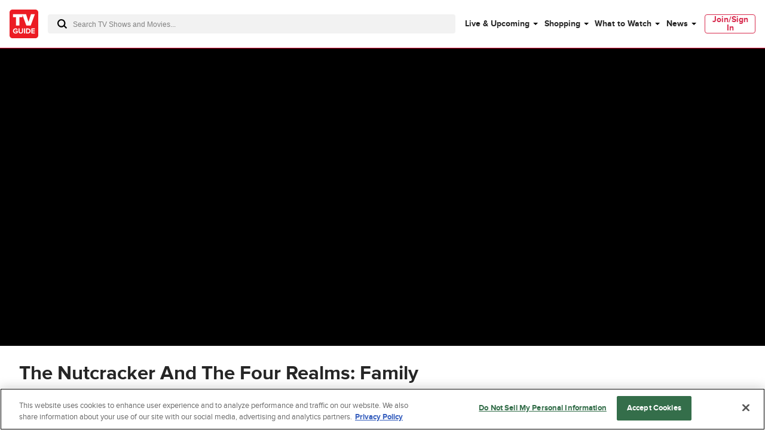

--- FILE ---
content_type: text/javascript
request_url: https://www.tvguide.com/a/video-player/uvpjs-rv/3.1.8/lib/tracking/comscore/comscore.streaming.6.1.1.171219.min.js
body_size: 18259
content:
/* eslint-disable */
/* Copyright (c) 2017 comScore, Inc.
 * All rights reserved.
 * By using this software, you are agreeing to be bound by the
 * terms of these policies: http://www.comscore.com/About_comScore/Privacy_Policy
 */
!function(a,b){"use strict";"function"==typeof define&&define.amd?(b(a.ns_=a.ns_||{}),define([],function(){return a.ns_})):"object"==typeof module&&module.exports?module.exports=b({}):b(a.ns_=a.ns_||{})}(this,function(a){"use strict";a.ns_=a;var b=b||{};b.indexOf=function(a,b){var c=-1;return this.forEach(b,function(b,d){b==a&&(c=d)}),c},b.forEach=function(a,b,c){try{if("function"==typeof b)if(c="undefined"!=typeof c?c:null,"number"!=typeof a.length||"undefined"==typeof a[0]){var d="undefined"!=typeof a.__proto__;for(var e in a)a.hasOwnProperty(e)&&(!d||d&&"undefined"==typeof a.__proto__[e])&&"function"!=typeof a[e]&&b.call(c,a[e],e)}else for(var f=0,g=a.length;f<g;f++)b.call(c,a[f],f)}catch(h){}};var b=b||{};b.parseBoolean=function(a,b){return b=b||!1,a?"0"!=a:b},b.parseInteger=function(a,b){return null==a||isNaN(a)?b||0:parseInt(a)},b.parseLong=function(a,b){var c=Number(a);return null==a||isNaN(c)?b||0:c},b.toString=function(a){if("undefined"==typeof a)return"undefined";if("string"==typeof a)return a;if(a instanceof Array)return a.join(",");var b="";for(var c in a)a.hasOwnProperty(c)&&(b+=c+":"+a[c]+";");return b||a.toString()};var b=b||{};b.filter=function(a,b){var c={};for(var d in b)b.hasOwnProperty(d)&&a(b[d])&&(c[d]=b[d]);return c},b.extend=function(a){var b,c=arguments.length;a=a||{};for(var d=1;d<c;d++)if(b=arguments[d])for(var e in b)b.hasOwnProperty(e)&&(a[e]=b[e]);return a};var b=b||{};b.cloneObject=function(a){if(null==a||"object"!=typeof a)return a;var b=function(){function a(){}function b(b){return"object"==typeof b?(a.prototype=b,new a):b}function c(a){for(var b in a)a.hasOwnProperty(b)&&(this[b]=a[b])}function d(){this.copiedObjects=[];var a=this;this.recursiveDeepCopy=function(b){return a.deepCopy(b)},this.depth=0}function e(a,b){var c=new d;return b&&(c.maxDepth=b),c.deepCopy(a)}function f(a){return"undefined"!=typeof window&&window&&window.Node?a instanceof Node:"undefined"!=typeof document&&a===document||"number"==typeof a.nodeType&&a.attributes&&a.childNodes&&a.cloneNode}var g=[];return c.prototype={constructor:c,canCopy:function(){return!1},create:function(a){},populate:function(a,b,c){}},d.prototype={constructor:d,maxDepth:256,cacheResult:function(a,b){this.copiedObjects.push([a,b])},getCachedResult:function(a){for(var b=this.copiedObjects,c=b.length,d=0;d<c;d++)if(b[d][0]===a)return b[d][1]},deepCopy:function(a){if(null===a)return null;if("object"!=typeof a)return a;var b=this.getCachedResult(a);if(b)return b;for(var c=0;c<g.length;c++){var d=g[c];if(d.canCopy(a))return this.applyDeepCopier(d,a)}throw new Error("Unable to clone the following object "+a)},applyDeepCopier:function(a,b){var c=a.create(b);if(this.cacheResult(b,c),this.depth++,this.depth>this.maxDepth)throw new Error("Maximum recursion depth exceeded.");return a.populate(this.recursiveDeepCopy,b,c),this.depth--,c}},e.DeepCopier=c,e.deepCopiers=g,e.register=function(a){a instanceof c||(a=new c(a)),g.unshift(a)},e.register({canCopy:function(){return!0},create:function(a){return a instanceof a.constructor?b(a.constructor.prototype):{}},populate:function(a,b,c){for(var d in b)b.hasOwnProperty(d)&&(c[d]=a(b[d]));return c}}),e.register({canCopy:function(a){return a instanceof Array},create:function(a){return new a.constructor},populate:function(a,b,c){for(var d=0;d<b.length;d++)c.push(a(b[d]));return c}}),e.register({canCopy:function(a){return a instanceof Date},create:function(a){return new Date(a)}}),e.register({canCopy:function(a){return f(a)},create:function(a){return"undefined"!=typeof document&&a===document?document:a.cloneNode(!1)},populate:function(a,b,c){if("undefined"!=typeof document&&b===document)return document;if(b.childNodes&&b.childNodes.length)for(var d=0;d<b.childNodes.length;d++){var e=a(b.childNodes[d]);c.appendChild(e)}}}),{deepCopy:e}}();return b.deepCopy(a)};var b=b||{};b.getNamespace=function(){return a.ns_||a},b.uid=function(){var a=1;return function(){return+new Date+"_"+a++}}(),b.isEmpty=function(a){return void 0===a||null===a||""===a||a instanceof Array&&0===a.length},b.isNotEmpty=function(a){return!this.isEmpty(a)},b.safeGet=function(a,b){return b=this.exists(b)?b:"",this.exists(a)?a:b},b.isTrue=function(a){return"undefined"!=typeof a&&("string"==typeof a?(a=a.toLowerCase(),"true"===a||"1"===a||"on"===a):!!a)},b.regionMatches=function(a,b,c,d,e){if(b<0||d<0||b+e>a.length||d+e>c.length)return!1;for(;--e>=0;){var f=a.charAt(b++),g=c.charAt(d++);if(f!=g)return!1}return!0},b.exists=function(a){return"undefined"!=typeof a&&null!=a},!function(){var a=[],c=!1,d=!0,e=1e3;b.onSystemClockJump=function(b,f){a.push(b),c||(c=!0,e=f||e,d=+new Date,setInterval(function(){var b=d+e,c=+new Date;d=c;var f=c-b;if(Math.abs(f)>e)for(var g=0;g<a.length;++g)a[g](f>0)},e))}}();var b=b||{};b.hasPageVisibilityAPISupport=function(){if("undefined"==typeof document)return!1;var a=!1;return"undefined"!=typeof document.hidden?a=!0:"undefined"!=typeof document.mozHidden?a=!0:"undefined"!=typeof document.msHidden?a=!0:"undefined"!=typeof document.webkitHidden&&(a=!0),function(){return a}}(),b.getPageVisibilityAPI=function(){if("undefined"==typeof document)return null;var a,b,c;"undefined"!=typeof document.hidden?(a="hidden",b="visibilitychange",c="visibilityState"):"undefined"!=typeof document.mozHidden?(a="mozHidden",b="mozvisibilitychange",c="mozVisibilityState"):"undefined"!=typeof document.msHidden?(a="msHidden",b="msvisibilitychange",c="msVisibilityState"):"undefined"!=typeof document.webkitHidden&&(a="webkitHidden",b="webkitvisibilitychange",c="webkitVisibilityState");var d={hidden:a,visibilityChange:b,state:c};return function(){return d}}(),b.isTabInBackground=function(){if("undefined"==typeof document)return null;var a=b.getPageVisibilityAPI();return function(){return document[a.hidden]}}(),b.getBrowserName=function(){if(!navigator)return"";var a,b,c=navigator.userAgent||"",d=navigator.appName||"";return(b=c.indexOf("Opera"))!=-1||(b=c.indexOf("OPR/"))!=-1?d="Opera":(b=c.indexOf("Android"))!=-1?d="Android":(b=c.indexOf("Chrome"))!=-1?d="Chrome":(b=c.indexOf("Safari"))!=-1?d="Safari":(b=c.indexOf("Firefox"))!=-1?d="Firefox":(b=c.indexOf("IEMobile"))!=-1?d="Internet Explorer Mobile":"Microsoft Internet Explorer"==d||"Netscape"==d?d="Internet Explorer":(a=c.lastIndexOf(" ")+1)<(b=c.lastIndexOf("/"))?(d=c.substring(a,b),d.toLowerCase()==d.toUpperCase()&&(d=navigator.appName)):d="unknown",d},b.getBrowserFullVersion=function(){if(!navigator)return"";var a,b,c,d,e=navigator.userAgent||"",f=navigator.appName||"",g=navigator.appVersion?""+parseFloat(navigator.appVersion):"";return(b=e.indexOf("Opera"))!=-1?(g=e.substring(b+6),(b=e.indexOf("Version"))!=-1&&(g=e.substring(b+8))):(b=e.indexOf("OPR/"))!=-1?g=e.substring(b+4):(b=e.indexOf("Android"))!=-1?g=e.substring(b+11):(b=e.indexOf("Chrome"))!=-1?g=e.substring(b+7):(b=e.indexOf("Safari"))!=-1?(g=e.substring(b+7),(b=e.indexOf("Version"))!=-1&&(g=e.substring(b+8))):(b=e.indexOf("Firefox"))!=-1?g=e.substring(b+8):"Microsoft Internet Explorer"==f?(d=new RegExp("MSIE ([0-9]{1,}[.0-9]{0,})"),null!=d.exec(e)&&(g=parseFloat(RegExp.$1))):"Netscape"==f?(d=new RegExp("Trident/.*rv:([0-9]{1,}[.0-9]{0,})"),null!=d.exec(e)&&(g=parseFloat(RegExp.$1))):g=e.lastIndexOf(" ")+1<(b=e.lastIndexOf("/"))?e.substring(b+1):"unknown",g=g.toString(),(c=g.indexOf(";"))!=-1&&(g=g.substring(0,c)),(c=g.indexOf(" "))!=-1&&(g=g.substring(0,c)),(c=g.indexOf(")"))!=-1&&(g=g.substring(0,c)),a=parseInt(""+g,10),isNaN(a)&&(g=""+parseFloat(navigator.appVersion)),g},b.browserAcceptsLargeURLs=function(){return"undefined"==typeof window||(null!==window.ActiveXObject,!0)},b.isBrowser=function(){return"undefined"!=typeof window&&"undefined"!=typeof document},b.isWebSecure=function(){return"undefined"!=typeof document&&null!=document&&"s"===document.location.href.charAt(4)};var c=function(){var a=1e4;return function(b,c){function d(a){a=a||[];var c=[h,+new Date];return b&&c.push(b),a=Array.prototype.slice.call(a),c=c.concat(a)}function e(a){var b,d,e;if("boolean"==typeof c||!c)return!!c;if(e=a.join(" "),c instanceof Array&&c.length>0){for(b=0;b<c.length;++b)if(d=c[b],d instanceof RegExp&&d.test(e))return!0;return!1}if("object"==typeof c){var f=!1;if(c.hide instanceof Array)for(b=0;b<c.hide.length;++b)if(d=c.hide[b],d instanceof RegExp&&d.test(e)){f=!0;break}if(c.show instanceof Array)for(b=0;b<c.show.length;++b)if(d=c.show[b],d instanceof RegExp&&d.test(e))return!0;return!f&&!c.show}return!0}function f(b){var d=i.length;if(d>a||"object"==typeof c&&c.max&&d>c.max){var e="object"==typeof c&&c.max||a;i=i.slice(-Math.floor(e/2)),i.push("Previous logs: "+d)}i.push(b)}var g=this,h="comScore",i=[];g.log=function(){var a=d(arguments);f(a),"undefined"!=typeof console&&"function"==typeof console.log&&e(a)&&console.log.apply(console,a)},g.warn=function(){var a=d(arguments);f(a),"undefined"!=typeof console&&"function"==typeof console.warn&&e(a)&&console.warn.apply(console,a)},g.error=function(){var a=d(arguments);f(a),"undefined"!=typeof console&&"function"==typeof console.error&&e(a)&&console.error.apply(console,a)},g.apiCall=function(a){for(var b=["API call to:",a],c=1;c<arguments.length;++c)b.push("arg"+c+":",arguments[c]);this.log.apply(this,b)},g.infoLog=function(){var a=["Trace log:"];a.push.apply(a,Array.prototype.slice.call(arguments)),this.log.apply(this,a)},g.deprecation=function(a,b){var c=["Deprecated API:",a,"is deprecated and will be eventually removed."];b&&c.push("Use",b,"instead."),this.warn.apply(this,c)},g.getLogHistory=function(){return i}}}();return a.StreamingAnalytics=a.StreamingAnalytics||function(){var a=function(){var a="cs_";return function(){var c="undefined"!=typeof localStorage?localStorage:null;b.extend(this,{get:function(b){return c&&c.getItem(a+b)},set:function(b,d){c&&c.setItem(a+b,d)},has:function(b){return c&&c.getItem(a+b)},remove:function(b){c&&c.removeItem(a+b)},clear:function(){for(var b=0;c&&b<c.length;++b){var d=c.key(b);d.substr(0,a.length)===a&&c.removeItem(d)}}})}}(),d=function(a,b){if("undefined"==typeof Image)return void("function"==typeof setTimeout?b&&setTimeout(b,0):b&&b());var c=new Image;c.onload=function(){b&&b(200),c=null},c.onerror=function(){b&&b(),c=null},c.src=a},e=function(a,b,c){"function"==typeof setTimeout?c&&setTimeout(function(){c(200)},0):c&&c(200)},f=function(){return{dir:function(){return null},append:function(a,b,c){},write:function(a,b,c){},deleteFile:function(){return!1},read:function(){return null}}}(),g=function(){return{PLATFORM:"generic",httpGet:d,httpPost:e,Storage:a,IO:f,onDataFetch:function(a){a()},getCrossPublisherId:function(){return null},getAppName:function(){return h.UNKNOWN_VALUE},getAppVersion:function(){return h.UNKNOWN_VALUE},getVisitorId:function(){return+new Date+~~(1e3*Math.random())},getVisitorIdSuffix:function(){return"72"},getDeviceModel:function(){return h.UNKNOWN_VALUE},getPlatformVersion:function(){return h.UNKNOWN_VALUE},getPlatformName:function(){return"js"},getRuntimeName:function(){return h.UNKNOWN_VALUE},getRuntimeVersion:function(){return h.UNKNOWN_VALUE},getDisplayResolution:function(){return h.UNKNOWN_RESOLUTION},getApplicationResolution:function(){return h.UNKNOWN_RESOLUTION},getLanguage:function(){return h.UNKNOWN_VALUE},getPackageName:function(){return null},isConnectionAvailable:function(){return!0},isCompatible:function(){return!0},autoSelect:function(){},setPlatformAPI:function(){},isCrossPublisherIdChanged:function(){return!1},setTimeout:function(a,b){return setTimeout(a,b)},clearTimeout:function(a){return clearTimeout(a)},getDeviceArchitecture:function(){return h.UNKNOWN_VALUE},getConnectionType:function(){return h.UNKNOWN_VALUE},getDeviceJailBrokenFlag:function(){return h.UNKNOWN_VALUE},isConnectionSecure:function(){return!1},processMeasurementLabels:function(){}}}(),h={UNKNOWN_VALUE:"unknown",UNKNOWN_RESOLUTION:"0x0"};b.jsonObjectToStringDictionary=function(a){var b={};for(var c in a){var d=a[c];null===d||void 0===d?b[c]=d:b[c]=a[c]+""}return b},b.getKeys=function(a,b){var c,d=[];for(c in a)b&&!b.test(c)||!a.hasOwnProperty(c)||(d[d.length]=c);return d},b.fixEventTime=function(a){if(a.ns_ts)return parseInt(a.ns_ts);var b=+new Date;return a.ns_ts=b+"",b},b.isBrowser=function(){return"undefined"!=typeof window&&"undefined"!=typeof document},b.addNewPlaybackInterval=function(a,c,d,e){var f={};if(!(d>=c))return b.cloneObject(a);if(f.start=c,f.end=d,0==a.length)return a.push(f),b.cloneObject(a);var g;for(g=0;g<a.length;g++)if(f.start>=a[g].start&&f.end<=a[g].end)return b.cloneObject(a);var h,i=!1;for(h=0;h<a.length;h++)if(h+1===a.length&&f.start>=a[h].start||f.start>=a[h].start&&f.start<a[h+1].start){a.splice(h+1,0,f),i=!0;break}i||a.splice(0,0,f);var j=[a[0]];for(g=1;g<a.length;g++)j[j.length-1].end+e<a[g].start?j.push(a[g]):j[j.length-1].end<a[g].end&&(j[j.length-1].end=a[g].end);return b.cloneObject(j)},b.stateToString=function(a){var b=H.InternalStates;for(var c in b)if(b.hasOwnProperty(c)&&b[c]==a)return c};var i=function(){var a=["play","pause","pause-on-buffering","end","buffer","buffer-stop","keep-alive","hb","custom","load","start","skstart","adskip","cta","error","trans","drmfa","drmap","drmde","bitrt","playrt","volume","window","audio","video","subs","cdn"];return{PLAY:0,PAUSE:1,PAUSE_ON_BUFFERING:2,END:3,BUFFER:4,BUFFER_STOP:5,KEEPALIVE:6,HEARTBEAT:7,CUSTOM:8,LOAD:9,ENGAGE:10,SEEK_START:11,AD_SKIP:12,CTA:13,ERROR:14,TRANSFER:15,DRM_FAILED:16,DRM_APPROVED:17,DRM_DENIED:18,BIT_RATE:19,PLAYBACK_RATE:20,VOLUME:21,WINDOW_STATE:22,AUDIO:23,VIDEO:24,SUBS:25,CDN:26,toString:function(b){return a[b]}}}(),j=function(){return{IDLE:0,PLAYBACK_NOT_STARTED:1,PLAYING:2,PAUSED:3,BUFFERING_BEFORE_PLAYBACK:4,BUFFERING_DURING_PLAYBACK:5,BUFFERING_DURING_SEEKING:6,BUFFERING_DURING_PAUSE:7,SEEKING_BEFORE_PLAYBACK:8,SEEKING_DURING_PLAYBACK:9,SEEKING_DURING_BUFFERING:10,SEEKING_DURING_PAUSE:11,PAUSED_DURING_BUFFERING:12}}(),k=function(){var a=["c","s","r"];return{SINGLE_CLIP:0,SEGMENTED:1,REDUCED:2,toString:function(b){return a[b]}}}(),l={STREAMINGANALYTICS_VERSION:"6.1.1.171219",MODEL_VERSION:"5.8",LOG_NAMESPACE:"STA",DEFAULT_PLAYERNAME:"js_api",DEFAULT_HEARTBEAT_INTERVAL:[{playingtime:6e4,interval:1e4},{playingtime:null,interval:6e4}],DEFAULT_KEEP_ALIVE_INTERVAL:12e5,DEFAULT_PAUSED_ON_BUFFERING_INTERVAL:500,C1_VALUE:"19",C10_VALUE:"js",NS_AP_C12M_VALUE:"1",NS_NC_VALUE:"1",PAGE_NAME_LABEL:"name",RESTRICTED_URL_LENGTH_LIMIT:2048,URL_LENGTH_LIMIT:4096,THROTTLING_DELAY:500,INTERVAL_MERGE_TOLERANCE:500,SYSTEM_CLOCK_JUMP_DETECTION_DEFAULT_INTERVAL:1e3,SYSTEM_CLOCK_JUMP_DETECTION_MINIMUM_INTERVAL:500,DEFAULT_ASSET_PLAYBACK_RATE:100,STANDARD_METADATA_LABELS:["ns_st_st","ns_st_ci","ns_st_pr","ns_st_sn","ns_st_en","ns_st_ep","ns_st_ty","ns_st_ct","ns_st_li","ns_st_ad","ns_st_bn","ns_st_tb","ns_st_an","ns_st_ta","ns_st_pu","c3","c4","c6"],LABELS_ORDER:["c1","c2","ca2","cb2","cc2","cd2","ns_site","ca_ns_site","cb_ns_site","cc_ns_site","cd_ns_site","ns_vsite","ca_ns_vsite","cb_ns_vsite","cc_ns_vsite","cd_ns_vsite","ns_alias","ca_ns_alias","cb_ns_alias","cc_ns_alias","cd_ns_alias","ns_ap_an","ca_ns_ap_an","cb_ns_ap_an","cc_ns_ap_an","cd_ns_ap_an","ns_ap_pn","ns_ap_pv","c12","ca12","cb12","cc12","cd12","ns_ak","ns_ap_hw","name","ns_ap_ni","ns_ap_ec","ns_ap_ev","ns_ap_device","ns_ap_id","ns_ap_csf","ns_ap_bi","ns_ap_pfm","ns_ap_pfv","ns_ap_ver","ca_ns_ap_ver","cb_ns_ap_ver","cc_ns_ap_ver","cd_ns_ap_ver","ns_ap_sv","ns_ap_bv","ns_ap_cv","ns_ap_smv","ns_type","ca_ns_type","cb_ns_type","cc_ns_type","cd_ns_type","ns_radio","ns_nc","cs_partner","cs_xcid","cs_impid","ns_ap_ui","ca_ns_ap_ui","cb_ns_ap_ui","cc_ns_ap_ui","cd_ns_ap_ui","ns_ap_gs","ns_ap_ie","ns_st_sv","ns_st_pv","ns_st_smv","ns_st_it","ns_st_id","ns_st_ec","ns_st_sp","ns_st_sc","ns_st_psq","ns_st_asq","ns_st_sq","ns_st_ppc","ns_st_apc","ns_st_spc","ns_st_atpc","ns_st_cn","ns_st_ev","ns_st_po","ns_st_cl","ns_st_el","ns_st_sl","ns_st_pb","ns_st_hc","ns_st_mp","ca_ns_st_mp","cb_ns_st_mp","cc_ns_st_mp","cd_ns_st_mp","ns_st_mv","ca_ns_st_mv","cb_ns_st_mv","cc_ns_st_mv","cd_ns_st_mv","ns_st_pn","ns_st_tp","ns_st_ad","ns_st_li","ns_st_ci","ns_st_si","ns_st_pt","ns_st_dpt","ns_st_ipt","ns_st_ap","ns_st_dap","ns_st_et","ns_st_det","ns_st_upc","ns_st_dupc","ns_st_iupc","ns_st_upa","ns_st_dupa","ns_st_iupa","ns_st_lpc","ns_st_dlpc","ns_st_lpa","ns_st_dlpa","ns_st_pa","ns_st_ldw","ns_st_ldo","ns_st_ie","ns_ap_jb","ns_ap_et","ns_ap_res","ns_ap_sd","ns_ap_po","ns_ap_ot","ns_ap_c12m","cs_c12u","ca_cs_c12u","cb_cs_c12u","cc_cs_c12u","cd_cs_c12u","ns_ap_install","ns_ap_updated","ns_ap_lastrun","ns_ap_cs","ns_ap_runs","ns_ap_usage","ns_ap_fg","ns_ap_ft","ns_ap_dft","ns_ap_bt","ns_ap_dbt","ns_ap_dit","ns_ap_as","ns_ap_das","ns_ap_it","ns_ap_uc","ns_ap_aus","ns_ap_daus","ns_ap_us","ns_ap_dus","ns_ap_ut","ns_ap_oc","ns_ap_uxc","ns_ap_uxs","ns_ap_lang","ns_ap_ar","ns_ap_miss","ns_ts","ns_ap_cfg","ns_ap_env","ns_ap_ais","ns_st_ca","ns_st_cp","ns_st_er","ca_ns_st_er","cb_ns_st_er","cc_ns_st_er","cd_ns_st_er","ns_st_pe","ns_st_ui","ca_ns_st_ui","cb_ns_st_ui","cc_ns_st_ui","cd_ns_st_ui","ns_st_bc","ns_st_dbc","ns_st_bt","ns_st_dbt","ns_st_bp","ns_st_lt","ns_st_skc","ns_st_dskc","ns_st_ska","ns_st_dska","ns_st_skd","ns_st_skt","ns_st_dskt","ns_st_pc","ns_st_dpc","ns_st_pp","ns_st_br","ns_st_pbr","ns_st_rt","ns_st_prt","ns_st_ub","ns_st_vo","ns_st_pvo","ns_st_ws","ns_st_pws","ns_st_ki","ns_st_rp","ns_st_bn","ns_st_tb","ns_st_an","ns_st_ta","ns_st_pl","ns_st_pr","ns_st_tpr","ns_st_sn","ns_st_en","ns_st_ep","ns_st_tep","ns_st_sr","ns_st_ty","ns_st_ct","ns_st_cs","ns_st_ge","ns_st_st","ns_st_stc","ns_st_ce","ns_st_ia","ns_st_dt","ns_st_ddt","ns_st_tdt","ns_st_tm","ns_st_dtm","ns_st_ttm","ns_st_de","ns_st_pu","ns_st_ti","ns_st_cu","ns_st_fee","ns_st_ft","ns_st_at","ns_st_pat","ns_st_vt","ns_st_pvt","ns_st_tt","ns_st_ptt","ns_st_cdn","ns_st_pcdn","ns_st_amg","ns_st_ami","ns_st_amp","ns_st_amt","ns_st_ams","ns_ap_i1","ns_ap_i2","ns_ap_i3","ns_ap_i4","ns_ap_i5","ns_ap_i6","ns_ap_referrer","ns_clid","ns_campaign","ns_source","ns_mchannel","ns_linkname","ns_fee","gclid","utm_campaign","utm_source","utm_medium","utm_term","utm_content","ns_ecommerce","ns_ec_sv","ns_client_id","ns_order_id","ns_ec_cur","ns_orderline_id","ns_orderlines","ns_prod_id","ns_qty","ns_prod_price","ns_prod_grp","ns_brand","ns_shop","ns_category","category","ns_c","ns_search_term","ns_search_result","ns_m_exp","ns_m_chs","c3","ca3","cb3","cc3","cd3","c4","ca4","cb4","cc4","cd4","c5","ca5","cb5","cc5","cd5","c6","ca6","cb6","cc6","cd6","c10","c11","c13","c14","c15","c16","c7","c8","c9","ns_ap_er","ns_st_amc"]},m=function(){function a(){function a(){f={},f.ns_st_cl="0",f.ns_st_pn="1",f.ns_st_tp="0",f.ns_st_cn="1",f.ns_st_skd="0",f.ns_st_ci="0",f.c3="*null",f.c4="*null",f.c6="*null",f.ns_st_st="*null",f.ns_st_pu="*null",f.ns_st_pr="*null",f.ns_st_ep="*null",f.ns_st_sn="*null",f.ns_st_en="*null",f.ns_st_ct="*null",g={},e=!1,d=!1,c=h.UNKNOWN_VALUE,i=!0,j=0,k=NaN,p=0,n=0,m=NaN,q=0,r=NaN,t=0,s=0,o=0,w=NaN,u=[],v=[],x=0,y=0,z=0,A=0,B=0,C=0,D=0,E=NaN,F=0,G=0,H=0,I=!1,J=NaN,N=!1,M=0,Q=0,K=0,L=0,O=0,P=0,R=0,S=0,T=0,U=0,V=0,W=0,X=0,Y=0,Z=0,$=!1,_=l.DEFAULT_ASSET_PLAYBACK_RATE}var c,d,e,f,g,i,j,k,m,n,o,p,q,r,s,t,u,v,w,x,y,z,A,B,C,D,E,F,G,H,I,J,K,L,M,N,O,P,Q,R,S,T,U,V,W,X,Y,Z,$,_,aa=this,ba=l.INTERVAL_MERGE_TOLERANCE;b.extend(this,{getHash:function(){return c},setHash:function(a){c=a},setPlaybackIntervalMergeTolerance:function(a){ba=a},getPlaybackIntervalMergeTolerance:function(){return ba},setInternalLabel:function(a,b){f[a]=b},getInternalLabel:function(a){return f[a]},hasInternalLabel:function(a){return null!=f[a]},setLabels:function(a){a&&b.extend(g,a)},getLabels:function(){return g},setLabel:function(a,b){g[a]=b},getLabel:function(a){return g[a]},hasLabel:function(a){return a in g},getClipNumber:function(){return parseInt(aa.getInternalLabel("ns_st_cn"))},setClipNumber:function(a){aa.setInternalLabel("ns_st_cn",a+"")},getPartNumber:function(){return aa.hasLabel("ns_st_pn")?parseInt(aa.getLabel("ns_st_pn")):parseInt(aa.getInternalLabel("ns_st_pn"))},createLabels:function(a,c){var d=a||{},h=b.isEmpty(d.ns_st_pt)?aa.getPlaybackTime():parseInt(d.ns_st_pt);d.ns_st_pt=h+(isNaN(k)?0:c-k)+"",d.ns_st_dpt=h+(isNaN(k)?0:c-k)-n+"",d.ns_st_ipt=h+(isNaN(k)?0:c-k)-o+"";var i=b.isEmpty(d.ns_st_et)?aa.getElapsedTime():parseInt(d.ns_st_et);d.ns_st_et=i+(isNaN(r)?0:c-r)+"",d.ns_st_det=i+(isNaN(r)?0:c-r)-s+"";var j=b.isEmpty(d.ns_st_bt)?aa.getBufferingTime():parseInt(d.ns_st_bt);d.ns_st_bt=j+"",d.ns_st_dbt=j+(isNaN(E)?0:c-E)-F+"";for(var l,m=parseInt(d.ns_st_po),p=b.addNewPlaybackInterval(b.cloneObject(aa.getSegmentPlaybackIntervals()),_<0?m:w,_<0?w:m,ba),q=b.addNewPlaybackInterval(b.cloneObject(aa.getAssetPlaybackIntervals()),_<0?m:w,_<0?w:m,ba),t=0,u=0,v=0;v<p.length;v++)l=Math.abs(p[v].end-p[v].start),t+=l,l>u&&(u=l);var D=0,G=0;for(v=0,l;v<q.length;v++)l=Math.abs(q[v].end-q[v].start),D+=l,l>G&&(G=l);d.ns_st_upc=t+"",d.ns_st_dupc=t-x+"",d.ns_st_iupc=t-y+"",t>y?d.ns_st_iupc=t-y+"":d.ns_st_iupc="0",d.ns_st_lpc=u+"",d.ns_st_dlpc=u-z+"",d.ns_st_upa=D+"",d.ns_st_dupa=D-A+"",D>B?d.ns_st_iupa=D-B+"":d.ns_st_iupa="0",d.ns_st_lpa=G+"",d.ns_st_dlpa=G-C+"";var I=b.isEmpty(d.ns_st_pc)?aa.getPauses():parseInt(d.ns_st_pc);d.ns_st_pc=I+"",d.ns_st_dpc=I-S+"";var J=b.isEmpty(d.ns_st_skc)?aa.getSeeks():parseInt(d.ns_st_skc);d.ns_st_skc=J+"",d.ns_st_dskc=J-U+"";var K=b.isEmpty(d.ns_st_bc)?aa.getBuffers():parseInt(d.ns_st_bc);d.ns_st_bc=K+"",d.ns_st_dbc=K-H+"";var M=b.isEmpty(d.ns_st_skt)?aa.getSeekingTime():parseInt(d.ns_st_skt);d.ns_st_skt=M+"",d.ns_st_dskt=M-L+"";var N=b.isEmpty(d.ns_st_ska)?aa.getSeekingAmount():parseInt(d.ns_st_ska);return d.ns_st_ska=N+"",d.ns_st_dska=N-P+"",e&&(d.ns_st_spc=V+"",d.ns_st_apc=W+"",d.ns_st_sq=X+"",d.ns_st_asq=Y+""),e||0!=Z?d.ns_st_sc=Z+"":d.ns_st_sc="1",d.ns_st_rt=_+"",b.extend(d,f,g),d},updateDeltaLabels:function(a){n=parseInt(a.ns_st_pt),s=parseInt(a.ns_st_et),F=parseInt(a.ns_st_bt),x=parseInt(a.ns_st_upc),z=parseInt(a.ns_st_lpc),A=parseInt(a.ns_st_upa),C=parseInt(a.ns_st_lpa),S=parseInt(a.ns_st_pc),U=parseInt(a.ns_st_skc),H=parseInt(a.ns_st_bc),L=parseInt(a.ns_st_skt),P=parseInt(a.ns_st_ska),aa.setSeekingDirection(0)},updateIndependentLabels:function(a){o=parseInt(a.ns_st_pt),y=parseInt(a.ns_st_upc),B=parseInt(a.ns_st_upa)},getVideoTrack:function(){return aa.getInternalLabel("ns_st_vt")},setVideoTrack:function(a){aa.setInternalLabel("ns_st_vt",a+"")},getAudioTrack:function(){return aa.getInternalLabel("ns_st_at")},setAudioTrack:function(a){aa.setInternalLabel("ns_st_at",a+"")},getSubtitleTrack:function(){return aa.getInternalLabel("ns_st_tt")},setSubtitleTrack:function(a){aa.setInternalLabel("ns_st_tt",a+"")},getCDN:function(){return aa.getInternalLabel("ns_st_cdn")},setCDN:function(a){aa.setInternalLabel("ns_st_cdn",a+"")},getSegmentPlaybackIntervals:function(){return u},setAssetPlaybackIntervals:function(a){u=a},getAssetPlaybackIntervals:function(){return v},incrementPauses:function(){R++},incrementSeeks:function(){T++},incrementPlayCounter:function(){X++},getPlayCounter:function(){return X},getBufferingTime:function(){return D},setBufferingTime:function(a){D=a},addBufferingTime:function(a){if(!isNaN(E)){var b=aa.getBufferingTime();b+=a-E,aa.setBufferingTime(b),E=NaN}},setPlaybackStartPosition:function(a){w=parseInt(a)},getPlaybackStartPosition:function(){return w},addInterval:function(a){isNaN(w)||isNaN(a)||(u=b.addNewPlaybackInterval(u,_<0?a:w,_<0?w:a,ba),v=b.addNewPlaybackInterval(v,_<0?a:w,_<0?w:a,ba),w=NaN)},getElapsedTime:function(){return q},setElapsedTime:function(a){q=a},addElapsedTime:function(a){if(!isNaN(r)){var b=aa.getElapsedTime();b+=a-r,aa.setElapsedTime(b),r=NaN}},getElapsedTimestamp:function(){return r},setElapsedTimestamp:function(a){r=a},addPlaybackTime:function(a){if(!isNaN(k)){var b=aa.getPlaybackTime();b+=a-k,aa.setPlaybackTime(b),k=NaN}},getPlaybackTime:function(){return j},getExpectedPlaybackPosition:function(a){return isNaN(k)?p:p+Math.floor((a-k)*_/100)},setPlaybackTimeOffset:function(a){p=a},getPlaybackTimeOffset:function(){return p},setPlaybackTime:function(a){j=a},getPlaybackTimestamp:function(){return k},setPlaybackTimestamp:function(a){k=a},setPreviousPlaybackTime:function(a){n=a},setPreviousPlaybackTimestamp:function(a){m=a},getBufferingTimestamp:function(){return E},setBufferingTimestamp:function(a){E=a},getPauses:function(){return R},setPauses:function(a){R=a},getSeeks:function(){return T},setSeeks:function(a){T=a},setSeeking:function(a){I=a},isSeeking:function(){return I},setCollectingSeekingTime:function(a){N=a},isCollectingSeekingTime:function(){return N},setAssetStarted:function(a){d=a},isAssetStarted:function(){return d},setPlaybackStarted:function(a){e=a},isPlaybackStarted:function(){return e},setSeekingTimestamp:function(a){J=a},getSeekingTimestamp:function(){return J},addSeekingTime:function(a){if(!isNaN(J)){var b=aa.getSeekingTime();b+=a-J,aa.setSeekingTime(b),J=NaN}},getSeekingTime:function(){return K},setSeekingTime:function(a){K=a},setSeekingTimeBeforeEnd:function(a){Q=a},getSeekingTimeBeforeEnd:function(){return Q},setSeekStartPosition:function(a){M=a},getSeekStartPosition:function(){return M},setSeekingAmount:function(a){O=a},getSeekingAmount:function(){return O},addSeekingAmount:function(a){var b=aa.getSeekingAmount();b+=Math.abs(a-M),aa.setSeekingAmount(b);var c;M==a?c=0:M>a?c=-1:M<a&&(c=1),aa.setSeekingDirection(c),M=0},getSeekingDirection:function(){return parseInt(aa.getInternalLabel("ns_st_skd"))},setSeekingDirection:function(a){aa.setInternalLabel("ns_st_skd",a+"")},resetAssetLifecycleLabels:function(){j=0,n=0,o=0,D=0,F=0,G=0,H=0,R=0,S=0,X=0,v=[],A=0,B=0,C=0,q=0,s=0,K=0,L=0,O=0,P=0,T=0,U=0},incrementSegmentPlaybackCounter:function(){V++},incrementAssetLoadCounter:function(){Z++},incrementAssetPlaybackCounter:function(){W++},getPreviousUniquePlaybackInterval:function(){return x},setPreviousUniquePlaybackInterval:function(a){x=a},getPreviousEventIndependentUniquePlaybackInterval:function(){return y},setPreviousEventIndependentUniquePlaybackInterval:function(a){y=a},setPreviousLongestPlaybackInterval:function(a){z=a},getPreviousLongestPlaybackInterval:function(){return z},resetAssetPlaybackIntervals:function(){v=[],A=0,B=0,C=0},setSegmentPlaybackCounter:function(a){V=a},setAssetLoadCounter:function(a){Z=a},setAssetPlaybackCounter:function(a){W=a},setLowestPartNumberPlayed:function(a){t=a},getSegmentPlaybackCounter:function(){return V},getAssetLoadCounter:function(){return Z},getAssetPlaybackCounter:function(){return W},getLowestPartNumberPlayed:function(){return t},getBuffers:function(){return G},incrementBufferCount:function(){G++},getPreviousBufferingTime:function(){return F},setPlaySequenceCounter:function(a){Y=a},incrementPlaySequenceCounter:function(){Y++},getPlaySequenceCounter:function(){return Y},isPlaybackSessionLooping:function(){return $},setPlaybackSessionLooping:function(a){$=a},enableAutoCalculatePositions:function(a){i=!!a},isAutoCalculatePositionsEnabled:function(){return i},getPlaybackRate:function(){return _},setPlaybackRate:function(a){_=a}}),a()}return a.resetAsset=function(a,b,c){for(var d=a.getLabels(),e={},f=0;c&&f<c.length;++f)d.hasOwnProperty(c[f])&&(e[c[f]]=d[c[f]]);b.setLabels(e),b.setPlaybackIntervalMergeTolerance(a.getPlaybackIntervalMergeTolerance())},a}(),n=function(){function a(a){function c(){d=new m,h={},h.ns_st_id=+new Date+"",k={},e=NaN,f=0,g=NaN,o={},p=0,n=!1,q=!1,r=0,t=0,s=0,u=1,v=0,w=[]}var d,e,f,g,h,k,n,o,p,q,r,s,t,u,v,w,x=this;b.extend(this,{resetAsset:function(){var a=d;d=new m,m.resetAsset(a,d)},hashExists:function(a){return null!=o[a]},storeHash:function(a){o[a]={}},removeHash:function(a){delete o[a]},storeAssetPlaybackCounters:function(){for(var a in o)if(o.hasOwnProperty(a)&&o[a].clipNumber===d.getClipNumber()){b.extend(o[a],{segmentPlaybackCounter:d.getSegmentPlaybackCounter(),assetLoadCounter:d.getAssetLoadCounter(),assetPlaybackCounter:d.getAssetPlaybackCounter(),lowestPartNumberPlayed:d.getLowestPartNumberPlayed(),seeking:d.isSeeking(),seekingTimeBeforeEnd:d.getSeekingTimeBeforeEnd(),seekingStartPosition:d.getSeekStartPosition(),segmentPlaybackIntervals:d.getSegmentPlaybackIntervals(),videoTrack:d.getVideoTrack(),audioTrack:d.getAudioTrack(),subtitleTrack:d.getSubtitleTrack(),cdn:d.getCDN(),playSequenceCounter:d.getPlaySequenceCounter(),previousUniquePlaybackInterval:d.getPreviousUniquePlaybackInterval(),previousEventIndependentUniquePlaybackInterval:d.getPreviousEventIndependentUniquePlaybackInterval(),previousLongestPlaybackInterval:d.getPreviousLongestPlaybackInterval()});break}},getStoredAssetRegisters:function(a){return o[a]},getClipNumber:function(a){return o[a].clipNumber},getMaxClipNumber:function(){return p},storeClipNumber:function(a,b){o[a].clipNumber=b,b>p&&(p=b)},setLabels:function(a){null!=a&&b.extend(k,a)},getLabels:function(){return k},setLabel:function(a,b){var c={};c[a]=b,x.setLabels(c)},getLabel:function(a){return k[a]},getAsset:function(){return d},addInternalErrorFlag:function(a){for(var b=0;b<w.length;++b)if(w[b]==a)return;w.push(a)},createLabels:function(c,e){var f=c||{},i=b.isEmpty(f.ns_st_pa)?x.getPlaybackTime():parseInt(f.ns_st_pa);return f.ns_st_pa=i+(isNaN(g)?0:e-g)+"",f.ns_st_pp=t+"",f.ns_st_sp=u+"",f.ns_st_bp=v+"",q||(f.ns_st_pb=null!=f.ns_st_pb?f.ns_st_pb:"1"),d.isPlaybackStarted()&&(f.ns_st_ppc=r+"",f.ns_st_psq=s+""),w.length>0&&(f.ns_st_ie=(f.ns_st_ie?f.ns_st_ie+";":"")+w.join(";")),b.extend(f,h,k),a.getPlaybackSession().getAsset().createLabels(f,e),f},incrementPlayCounter:function(){u++},incrementPauses:function(){t++},addPlaybackTime:function(a){if(!isNaN(g)){var b=x.getPlaybackTime();b+=a-g,x.setPlaybackTime(b),g=NaN}},addBufferingTime:function(a){if(!isNaN(e)){var b=x.getBufferingTime();b+=a-e,x.setBufferingTime(b),e=NaN}},getBufferingTime:function(){return v},setBufferingTime:function(a){v=a},getPlaybackTime:function(){return f},setBufferingTimestamp:function(a){e=a},getBufferingTimestamp:function(){return e},setPlaybackTime:function(a){f=a},setPlaybackTimestamp:function(a){g=a},getPlaybackTimestamp:function(){return g},getPauses:function(){return t},setPauses:function(a){t=a},isPlaybackSessionStarted:function(){return n},setPlaybackSessionStarted:function(a){n=a},getPlaybackCounter:function(){return r},incrementPlaybackCounter:function(){r++},setFirstEventSent:function(a){q=a},setPlaySequenceCounter:function(a){s=a},incrementPlaySequenceCounter:function(){s++},getPlaybackSessionID:function(){return h.ns_st_id},setAsset:function(c,d){a.getLogging().apiCall("setAsset",c,d),c=b.jsonObjectToStringDictionary(c);var e=a.getStateMachine().getCurrentState();if(e!=j.IDLE){a.getLogging().infoLog("Ending the current Clip. It was in state:",b.stateToString(e));var f={};a.getStaCore().newEvent(i.END,b.fixEventTime(f),f)}var g="",h=0;if(null!=c.ns_st_cn)g=c.ns_st_cn;else for(var k=0;k<l.STANDARD_METADATA_LABELS.length;k++)c[l.STANDARD_METADATA_LABELS[k]]&&(g+=l.STANDARD_METADATA_LABELS[k]+":"+c[l.STANDARD_METADATA_LABELS[k]]+";");var m=x,n=m.getAsset();n.isAssetStarted()?(m.hashExists(n.getHash())||(m.storeHash(n.getHash()),m.storeClipNumber(n.getHash(),n.getClipNumber())),m.storeAssetPlaybackCounters(),h=m.hashExists(g)?m.getClipNumber(g):b.exists(c.ns_st_cn)?parseInt(c.ns_st_cn):m.getMaxClipNumber()+1):h=m.hashExists(g)?m.getClipNumber(g):n.getClipNumber(),m.resetAsset(),n=m.getAsset(),n.setHash(g),n.setClipNumber(h),n.setLabels(c);var o=m.getStoredAssetRegisters(g);o&&(n.setAssetStarted(!0),n.setSegmentPlaybackCounter(o.segmentPlaybackCounter),n.setAssetLoadCounter(o.assetLoadCounter),n.setAssetPlaybackCounter(o.assetPlaybackCounter),n.setLowestPartNumberPlayed(o.lowestPartNumberPlayed),n.setSeeking(o.seeking),n.setSeekingTimeBeforeEnd(o.seekingTimeBeforeEnd),n.setSeekStartPosition(o.seekingStartPosition),n.setAssetPlaybackIntervals(o.segmentPlaybackIntervals),o.videoTrack&&n.setVideoTrack(o.videoTrack),o.audioTrack&&n.setAudioTrack(o.audioTrack),o.subtitleTrack&&n.setSubtitleTrack(o.subtitleTrack),o.cdn&&n.setCDN(o.cdn),n.setPlaySequenceCounter(o.playSequenceCounter),n.setPreviousUniquePlaybackInterval(o.previousUniquePlaybackInterval),
n.setPreviousEventIndependentUniquePlaybackInterval(o.previousEventIndependentUniquePlaybackInterval),n.setPreviousLongestPlaybackInterval(o.previousLongestPlaybackInterval)),n.incrementAssetLoadCounter(),n.isAssetStarted()&&d&&m.incrementPlayCounter(),d&&(m.setPlaySequenceCounter(0),n.setPlaybackSessionLooping(!0)),!b.exists(c.ns_st_tp)&&b.exists(c.ns_st_ad)&&b.isNotEmpty(c.ns_st_ad)&&"0"!==c.ns_st_ad&&n.setInternalLabel("ns_st_tp","1")}}),c()}return a.resetPlaybackSession=function(a,b,c){for(var d=b.getAsset(),e=b.getLabels(),f={},g=0;c&&g<c.length;g++)e.hasOwnProperty(c[g])&&(f[c[g]]=e[c[g]]);a.getPlaybackSession().setLabels(f),m.resetAsset(d,a.getPlaybackSession().getAsset(),c)},a}(),o=function(){return function(a){function c(){e=1}function d(c){f=b.extend({},c);var d=a.getStaCore().getLiveEndpointURL();if(a.getAppCore()){if(a.getStaCore().isProperlyInitialized()){var e=a.getStaCore().getExports().et;if("function"==typeof a.getAppCore().getMeasurementDispatcher){var g=a.getAppCore().getMeasurementDispatcher();g.send(e.HIDDEN,c,d)}else{var h=a.getStaCore().getExports().am,i=h.newApplicationMeasurement(a.getAppCore(),e.HIDDEN,c,d);a.getAppCore().getQueue().offer(i)}}}else d&&a.getStaCore().getPlatformAPI().httpGet(a.getStaCore().prepareUrl(d,c))}var e,f,g=this,h=[];b.extend(this,{newEvent:function(a){for(var b=0;b<h.length;++b)h[b](a.eventLabels);d(a.eventLabels),a.eventType!=i.HEARTBEAT&&g.incrementEventCounter()},addMeasurementListener:function(a){"function"==typeof a&&h.push(a)},removeMeasurementListener:function(a){for(var b=NaN,c=0;c<h.length;++c)if(h[c]==a){b=c;break}isNaN(b)||h.splice(b,1)},getEventCounter:function(){return e},incrementEventCounter:function(){e++},setEventCounter:function(a){e=a},getMeasurementSnapshot:function(){return f}}),c()}}(),p=function(){return function(a){function c(){g=0,h=0}function d(){h++;var c={},d=b.fixEventTime(c);c.ns_st_hc=a.getHeartbeat().getCount()+"";var e=a.getStaCore().createLabels(i.HEARTBEAT,c,d);a.getPlaybackSession().getAsset().updateIndependentLabels(e.eventLabels),a.getEventManager().newEvent(e),g=0,j.resume()}function e(){null!=f&&(a.getStaCore().getPlatformAPI().clearTimeout(f),f=null)}var f,g,h,j=this,k=l.DEFAULT_HEARTBEAT_INTERVAL;b.extend(this,{getCount:function(){return h},setIntervals:function(a){k=a},getInterval:function(a){var b=0;if(null!=k)for(var c=0;c<k.length;c++){var d=k[c],e=d.playingtime;if(!e||a<e){b=d.interval;break}}return b},getIntervals:function(){return k},resume:function(){e();var b=j.getInterval(a.getPlaybackSession().getAsset().getPlaybackTime()+(+new Date-a.getPlaybackSession().getAsset().getPlaybackTimestamp()));if(b>0){var c=g>0?g:b;f=a.getStaCore().getPlatformAPI().setTimeout(d,c)}g=0},pause:function(){e();var b=j.getInterval(a.getPlaybackSession().getAsset().getPlaybackTime()+(+new Date-a.getPlaybackSession().getAsset().getPlaybackTimestamp()));g=b-(a.getPlaybackSession().getAsset().getPlaybackTime()+(+new Date-a.getPlaybackSession().getAsset().getPlaybackTimestamp()))%b}}),c()}}(),q=function(){return function(a){function c(){}function d(){var c={},d=b.fixEventTime(c);a.getStaCore().newPseudoEvent(i.KEEPALIVE,d,c),g.start()}function e(){null!=f&&(a.getStaCore().getPlatformAPI().clearTimeout(f),f=null)}var f,g=this,h=l.DEFAULT_KEEP_ALIVE_INTERVAL;b.extend(g,{start:function(){e(),f=a.getStaCore().getPlatformAPI().setTimeout(d,h)},stop:e,setInterval:function(a){h=a},getInterval:function(){return h}}),c()}}(),r=function(){return function(a){function c(){f=j.IDLE,e=null,d=NaN}var d,e,f,g=this;b.extend(g,{eventTypeToState:function(a){if(f==j.IDLE){if(a==i.PLAY)return j.PLAYING;if(a==i.SEEK_START)return j.SEEKING_BEFORE_PLAYBACK;if(a==i.BUFFER)return j.BUFFERING_BEFORE_PLAYBACK}else if(f==j.PLAYBACK_NOT_STARTED){if(a==i.PLAY)return j.PLAYING;if(a==i.SEEK_START)return j.SEEKING_BEFORE_PLAYBACK;if(a==i.BUFFER)return j.BUFFERING_BEFORE_PLAYBACK;if(a==i.END||a==i.AD_SKIP)return j.IDLE}else if(f==j.PLAYING){if(a==i.END||a==i.AD_SKIP)return j.IDLE;if(a==i.BUFFER)return j.BUFFERING_DURING_PLAYBACK;if(a==i.PAUSE)return j.PAUSED;if(a==i.SEEK_START)return j.SEEKING_DURING_PLAYBACK}else if(f==j.PAUSED){if(a==i.END||a==i.AD_SKIP)return j.IDLE;if(a==i.BUFFER)return j.BUFFERING_DURING_PAUSE;if(a==i.PLAY)return j.PLAYING;if(a==i.SEEK_START)return j.SEEKING_DURING_PAUSE}else if(f==j.BUFFERING_BEFORE_PLAYBACK){if(a==i.END||a==i.AD_SKIP)return j.IDLE;if(a==i.PAUSE||a==i.BUFFER_STOP)return j.PLAYBACK_NOT_STARTED;if(a==i.PLAY)return j.PLAYING;if(a==i.SEEK_START)return j.SEEKING_BEFORE_PLAYBACK}else if(f==j.BUFFERING_DURING_PLAYBACK){if(a==i.END||a==i.AD_SKIP)return j.IDLE;if(a==i.PLAY||a==i.BUFFER_STOP)return j.PLAYING;if(a==i.PAUSE_ON_BUFFERING)return j.PAUSED_DURING_BUFFERING;if(a==i.SEEK_START)return j.SEEKING_DURING_BUFFERING;if(a==i.PAUSE)return j.PAUSED}else if(f==j.BUFFERING_DURING_SEEKING){if(a==i.END||a==i.AD_SKIP)return j.IDLE;if(a==i.PLAY)return j.PLAYING;if(a==i.BUFFER_STOP)return j.SEEKING_DURING_PLAYBACK;if(a==i.PAUSE)return j.PAUSED}else if(f==j.BUFFERING_DURING_PAUSE){if(a==i.END||a==i.AD_SKIP)return j.IDLE;if(a==i.PLAY)return j.PLAYING;if(a==i.SEEK_START)return j.SEEKING_DURING_PAUSE;if(a==i.BUFFER_STOP||a==i.PAUSE)return j.PAUSED}else if(f==j.SEEKING_BEFORE_PLAYBACK){if(a==i.END||a==i.AD_SKIP)return j.IDLE;if(a==i.PAUSE)return j.PLAYBACK_NOT_STARTED;if(a==i.PLAY)return j.PLAYING;if(a==i.BUFFER)return j.BUFFERING_BEFORE_PLAYBACK}else if(f==j.SEEKING_DURING_PLAYBACK){if(a==i.END||a==i.AD_SKIP)return j.IDLE;if(a==i.PLAY)return j.PLAYING;if(a==i.PAUSE)return j.PAUSED;if(a==i.BUFFER)return j.BUFFERING_DURING_SEEKING}else if(f==j.SEEKING_DURING_BUFFERING){if(a==i.END||a==i.AD_SKIP)return j.IDLE;if(a==i.PLAY)return j.PLAYING;if(a==i.PAUSE||a==i.BUFFER_STOP)return j.PAUSED;if(a==i.BUFFER)return j.BUFFERING_DURING_SEEKING}else if(f==j.SEEKING_DURING_PAUSE){if(a==i.END||a==i.AD_SKIP)return j.IDLE;if(a==i.PLAY)return j.PLAYING;if(a==i.PAUSE||a==i.BUFFER_STOP)return j.PAUSED;if(a==i.BUFFER)return j.BUFFERING_DURING_PAUSE}else if(f==j.PAUSED_DURING_BUFFERING){if(a==i.END||a==i.AD_SKIP)return j.IDLE;if(a==i.SEEK_START)return j.SEEKING_DURING_BUFFERING;if(a==i.PAUSE)return j.PAUSED;if(a==i.PLAY||a==i.BUFFER_STOP)return j.PLAYING}return null},getCurrentState:function(){return f},newEvent:function(a,b){var c=g.eventTypeToState(a);f!=c&&(e=f,f=c,d=b)},getPreviousState:function(){return e},getLastStateChangeTimestamp:function(){return d}}),c()}}(),s=function(){return function(a){var c=this;b.extend(c,{onSeekStartWhenPausedOrBufferingDuringPause:function(b,c){var d=parseInt(c.ns_st_po);a.getPlaybackSession().getAsset().isSeeking()?a.getPlaybackSession().getAsset().isCollectingSeekingTime()||(a.getPlaybackSession().getAsset().setSeekingTimestamp(b),a.getPlaybackSession().getAsset().setCollectingSeekingTime(!0)):a.getPlaybackSession().getAsset().incrementSeeks(),a.getPlaybackSession().getAsset().isSeeking()||(a.getPlaybackSession().getAsset().setSeeking(!0),a.getPlaybackSession().getAsset().setCollectingSeekingTime(!0),a.getPlaybackSession().getAsset().setSeekStartPosition(d),a.getPlaybackSession().getAsset().setSeekingTimestamp(b)),a.getPlaybackSession().getAsset().addElapsedTime(b),a.getPlaybackSession().getAsset().setElapsedTimestamp(b)},onBufferWhenSeekingOrPaused:function(b,c){a.getPlaybackSession().setBufferingTimestamp(b),a.getPlaybackSession().getAsset().setBufferingTimestamp(b),a.getPlaybackSession().getAsset().addElapsedTime(b),a.getPlaybackSession().getAsset().setElapsedTimestamp(b)},onPlayWhenSeekingDuringBufferingOrSeekingDuringPause:function(b,c){var d=parseInt(c.ns_st_po);a.getPlaybackSession().incrementPlaySequenceCounter(),a.getPlaybackSession().getAsset().incrementPlaySequenceCounter(),a.getPlaybackSession().getAsset().isSeeking()&&(a.getPlaybackSession().getAsset().isCollectingSeekingTime()&&(a.getPlaybackSession().getAsset().addSeekingTime(b),a.getPlaybackSession().getAsset().setCollectingSeekingTime(!1)),a.getPlaybackSession().getAsset().addSeekingAmount(d),a.getPlaybackSession().getAsset().setSeeking(!1)),a.getPlaybackSession().getAsset().incrementPlayCounter(),a.getPlaybackSession().setPlaybackTimestamp(b),a.getPlaybackSession().getAsset().setPlaybackTimestamp(b),a.getPlaybackSession().getAsset().addElapsedTime(b),a.getPlaybackSession().getAsset().setElapsedTimestamp(b),a.getPlaybackSession().getAsset().setPlaybackStartPosition(d),a.getHeartbeat().resume(),a.getKeepAlive().start();var e=a.getStaCore().createLabels(i.PLAY,c,b);a.getPlaybackSession().getAsset().updateDeltaLabels(e.eventLabels),a.getPlaybackSession().getAsset().updateIndependentLabels(e.eventLabels),a.getEventManager().newEvent(e)},onBufferStopWhenBufferingDuringSeekingOrBufferingDuringPause:function(b,c){a.getPlaybackSession().addBufferingTime(b),a.getPlaybackSession().getAsset().addBufferingTime(b),a.getPlaybackSession().getAsset().addElapsedTime(b),a.getPlaybackSession().getAsset().setElapsedTimestamp(b)},onPauseWhenSeekingDuringPlaybackOrSeekingDuringPause:function(b,c){a.getPlaybackSession().getAsset().isSeeking()&&a.getPlaybackSession().getAsset().isCollectingSeekingTime()&&(a.getPlaybackSession().getAsset().addSeekingTime(b),a.getPlaybackSession().getAsset().setCollectingSeekingTime(!1)),a.getPlaybackSession().getAsset().addElapsedTime(b),a.getPlaybackSession().getAsset().setElapsedTimestamp(b)},onEndOrAdSkipWhenSeekingDuringBufferingOrSeekingDuringPause:function(c,d){a.getStaCore().resetHeartbeat(),a.getKeepAlive().stop(),a.getPlaybackSession().getAsset().addElapsedTime(c);var e=a.getStaCore().createLabels(i.END,d,c);a.getPlaybackSession().getAsset().updateDeltaLabels(e.eventLabels),a.getPlaybackSession().getAsset().updateIndependentLabels(e.eventLabels),a.getEventManager().newEvent(e),a.getPlaybackSession().getAsset().isSeeking()&&a.getPlaybackSession().getAsset().isCollectingSeekingTime()&&(a.getPlaybackSession().getAsset().setSeekingTimeBeforeEnd(c-a.getPlaybackSession().getAsset().getSeekingTimestamp()),a.getPlaybackSession().getAsset().setCollectingSeekingTime(!1)),a.getPlaybackSession().storeAssetPlaybackCounters(),a.getPlaybackSession().getAsset().resetAssetLifecycleLabels(),a.getPlaybackSession().getAsset().setPlaybackStarted(!1),d.hasOwnProperty("ns_st_pe")&&b.parseBoolean(d.ns_st_pe,!1)&&a.getStaCore().resetPlaybackSession()},onBufferStopWhenSeekingDuringBufferingOrSeekingDuringPause:function(b,c){a.getPlaybackSession().getAsset().isSeeking()&&a.getPlaybackSession().getAsset().isCollectingSeekingTime()&&(a.getPlaybackSession().getAsset().addSeekingTime(b),a.getPlaybackSession().getAsset().setCollectingSeekingTime(!1)),a.getPlaybackSession().getAsset().addElapsedTime(b),a.getPlaybackSession().getAsset().setElapsedTimestamp(b)},onBufferStopOrOnPlayWhenBufferingDuringPlayback:function(b,c){var d=parseInt(c.ns_st_po);a.getStaCore().stopPausedOnBufferingTimer(),a.getPlaybackSession().incrementPlaySequenceCounter(),a.getPlaybackSession().getAsset().incrementPlayCounter(),a.getPlaybackSession().getAsset().incrementPlaySequenceCounter(),a.getPlaybackSession().addBufferingTime(b),a.getPlaybackSession().getAsset().addBufferingTime(b),a.getPlaybackSession().setPlaybackTimestamp(b),a.getPlaybackSession().getAsset().setPlaybackTimestamp(b),a.getPlaybackSession().getAsset().setPlaybackStartPosition(d),a.getPlaybackSession().getAsset().addElapsedTime(b),a.getPlaybackSession().getAsset().setElapsedTimestamp(b),a.getHeartbeat().resume(),a.getKeepAlive().start()}})}}(),t=function(){return function(a){var c=this;b.extend(c,{onEndOrAdSkip:function(c,d){a.getPlaybackSession().addBufferingTime(c),a.getPlaybackSession().getAsset().addBufferingTime(c),a.getPlaybackSession().getAsset().isSeeking()&&a.getPlaybackSession().getAsset().isCollectingSeekingTime()&&a.getPlaybackSession().getAsset().setSeekingTimeBeforeEnd(c-a.getPlaybackSession().getAsset().getSeekingTimestamp()),a.getPlaybackSession().getAsset().resetAssetLifecycleLabels(),a.getPlaybackSession().getAsset().setPlaybackStarted(!1),d.hasOwnProperty("ns_st_pe")&&b.parseBoolean(d.ns_st_pe,!1)&&a.getStaCore().resetPlaybackSession()},onBufferStop:function(b,c){a.getPlaybackSession().addBufferingTime(b),a.getPlaybackSession().getAsset().addBufferingTime(b),a.getPlaybackSession().getAsset().isSeeking()&&a.getPlaybackSession().getAsset().isCollectingSeekingTime()&&(a.getPlaybackSession().getAsset().addSeekingTime(b),a.getPlaybackSession().getAsset().setCollectingSeekingTime(!1))},onSeekStart:function(b,c){var d=parseInt(c.ns_st_po);a.getPlaybackSession().addBufferingTime(b),a.getPlaybackSession().getAsset().addBufferingTime(b),a.getPlaybackSession().getAsset().isSeeking()?a.getPlaybackSession().getAsset().isCollectingSeekingTime()||(a.getPlaybackSession().getAsset().setSeekingTimestamp(b),a.getPlaybackSession().getAsset().setCollectingSeekingTime(!0)):a.getPlaybackSession().getAsset().incrementSeeks(),a.getPlaybackSession().getAsset().isSeeking()||(a.getPlaybackSession().getAsset().setSeeking(!0),a.getPlaybackSession().getAsset().setCollectingSeekingTime(!0),a.getPlaybackSession().getAsset().setSeekStartPosition(d),a.getPlaybackSession().getAsset().setSeekingTimestamp(b))},onPause:function(b,c){a.getPlaybackSession().addBufferingTime(b),a.getPlaybackSession().getAsset().addBufferingTime(b),a.getPlaybackSession().getAsset().isSeeking()&&a.getPlaybackSession().getAsset().isCollectingSeekingTime()&&(a.getPlaybackSession().getAsset().addSeekingTime(b),a.getPlaybackSession().getAsset().setCollectingSeekingTime(!1))},onPlay:function(b,c){var d=parseInt(c.ns_st_po);a.getPlaybackSession().addBufferingTime(b),a.getPlaybackSession().getAsset().addBufferingTime(b),a.getPlaybackSession().getAsset().isSeeking()&&(a.getPlaybackSession().getAsset().isCollectingSeekingTime()&&(a.getPlaybackSession().getAsset().addSeekingTime(b),a.getPlaybackSession().getAsset().setCollectingSeekingTime(!1)),a.getPlaybackSession().getAsset().addSeekingAmount(d),a.getPlaybackSession().getAsset().setSeeking(!1)),a.getPlaybackSession().getAsset().setPlaybackStarted(!0),(a.getPlaybackSession().getAsset().isPlaybackSessionLooping()||0==a.getPlaybackSession().getPlaybackCounter())&&(a.getPlaybackSession().incrementPlaybackCounter(),a.getPlaybackSession().getAsset().setPlaybackSessionLooping(!1)),a.getPlaybackSession().incrementPlaySequenceCounter(),a.getPlaybackSession().getAsset().setPlaybackStarted(!0),a.getPlaybackSession().getAsset().incrementSegmentPlaybackCounter(),a.getPlaybackSession().getAsset().incrementPlayCounter(),a.getPlaybackSession().setPlaybackTimestamp(b),a.getPlaybackSession().getAsset().setPlaybackTimestamp(b),a.getPlaybackSession().getAsset().setElapsedTimestamp(b),a.getPlaybackSession().getAsset().setPlaybackStartPosition(d),(0==a.getPlaybackSession().getAsset().getLowestPartNumberPlayed()||a.getPlaybackSession().getAsset().getPartNumber()<=a.getPlaybackSession().getAsset().getLowestPartNumberPlayed())&&(a.getPlaybackSession().getAsset().setLowestPartNumberPlayed(a.getPlaybackSession().getAsset().getPartNumber()),a.getPlaybackSession().getAsset().incrementAssetPlaybackCounter(),a.getPlaybackSession().getAsset().setPlaySequenceCounter(0),a.getPlaybackSession().getAsset().resetAssetPlaybackIntervals()),a.getPlaybackSession().getAsset().incrementPlaySequenceCounter(),a.getStaCore().isLoadingTimeSent()||(c.ns_st_lt=a.getStaCore().getLoadTimeOffset()+b-a.getStaCore().getInitTimestamp()+"",a.getStaCore().setLoadingTimeSent(!0)),a.getHeartbeat().resume(),a.getKeepAlive().start();var e=a.getStaCore().createLabels(i.PLAY,c,b);a.getPlaybackSession().getAsset().updateDeltaLabels(e.eventLabels),a.getPlaybackSession().getAsset().updateIndependentLabels(e.eventLabels),a.getEventManager().newEvent(e)}})}}(),u=function(){return function(a){var c=this;b.extend(c,{onEndAndSkip:function(c,d){a.getStaCore().resetHeartbeat(),a.getKeepAlive().stop(),a.getPlaybackSession().addBufferingTime(c),a.getPlaybackSession().getAsset().addBufferingTime(c),a.getPlaybackSession().getAsset().addElapsedTime(c);var e=a.getStaCore().createLabels(i.END,d,c);a.getPlaybackSession().getAsset().updateDeltaLabels(e.eventLabels),a.getPlaybackSession().getAsset().updateIndependentLabels(e.eventLabels),a.getEventManager().newEvent(e),a.getPlaybackSession().getAsset().isSeeking()&&a.getPlaybackSession().getAsset().isCollectingSeekingTime()&&(a.getPlaybackSession().getAsset().setSeekingTimeBeforeEnd(c-a.getPlaybackSession().getAsset().getSeekingTimestamp()),a.getPlaybackSession().getAsset().setCollectingSeekingTime(!1)),a.getPlaybackSession().storeAssetPlaybackCounters(),a.getPlaybackSession().getAsset().resetAssetLifecycleLabels(),a.getPlaybackSession().getAsset().setPlaybackStarted(!1),d.hasOwnProperty("ns_st_pe")&&b.parseBoolean(d.ns_st_pe,!1)&&a.getStaCore().resetPlaybackSession()},onPause:function(b,c){a.getPlaybackSession().addBufferingTime(b),a.getPlaybackSession().getAsset().addBufferingTime(b),a.getPlaybackSession().getAsset().addElapsedTime(b),a.getPlaybackSession().getAsset().setElapsedTimestamp(b)},onPlay:function(b,c){var d=parseInt(c.ns_st_po);a.getPlaybackSession().incrementPlaySequenceCounter(),a.getPlaybackSession().getAsset().incrementPlaySequenceCounter(),a.getPlaybackSession().getAsset().incrementPlayCounter(),a.getPlaybackSession().addBufferingTime(b),a.getPlaybackSession().getAsset().addBufferingTime(b),a.getPlaybackSession().getAsset().isSeeking()&&(a.getPlaybackSession().getAsset().isCollectingSeekingTime()&&(a.getPlaybackSession().getAsset().addSeekingTime(b),a.getPlaybackSession().getAsset().setCollectingSeekingTime(!1)),a.getPlaybackSession().getAsset().addSeekingAmount(d),a.getPlaybackSession().getAsset().setSeeking(!1)),a.getPlaybackSession().getAsset().addElapsedTime(b),a.getPlaybackSession().getAsset().setElapsedTimestamp(b),a.getPlaybackSession().setPlaybackTimestamp(b),a.getPlaybackSession().getAsset().setPlaybackTimestamp(b),a.getPlaybackSession().getAsset().setPlaybackStartPosition(d),a.getHeartbeat().resume(),a.getKeepAlive().start();var e=a.getStaCore().createLabels(i.PLAY,c,b);a.getPlaybackSession().getAsset().updateDeltaLabels(e.eventLabels),a.getPlaybackSession().getAsset().updateIndependentLabels(e.eventLabels),a.getEventManager().newEvent(e)}})}}(),v=function(){return function(a){var c=this;b.extend(c,{onPauseOnBuffering:function(b,c){parseInt(c.ns_st_po);a.getStaCore().stopPausedOnBufferingTimer(),a.getPlaybackSession().getAsset().addElapsedTime(b),a.getPlaybackSession().getAsset().setElapsedTimestamp(b),a.getPlaybackSession().addBufferingTime(b),a.getPlaybackSession().getAsset().addBufferingTime(b),a.getPlaybackSession().incrementPauses(),a.getPlaybackSession().getAsset().incrementPauses();var d=a.getStaCore().createLabels(i.PAUSE,c,b);a.getPlaybackSession().getAsset().updateDeltaLabels(d.eventLabels),a.getPlaybackSession().getAsset().updateIndependentLabels(d.eventLabels),a.getEventManager().newEvent(d),a.getPlaybackSession().setBufferingTimestamp(b),a.getPlaybackSession().getAsset().setBufferingTimestamp(b)},onEndOrAdSkip:function(c,d){parseInt(d.ns_st_po);a.getStaCore().stopPausedOnBufferingTimer(),a.getStaCore().resetHeartbeat(),a.getKeepAlive().stop(),a.getPlaybackSession().addBufferingTime(c),a.getPlaybackSession().getAsset().addBufferingTime(c),a.getPlaybackSession().getAsset().addElapsedTime(c);var e=a.getStaCore().createLabels(i.END,d,c);a.getPlaybackSession().getAsset().updateDeltaLabels(e.eventLabels),a.getPlaybackSession().getAsset().updateIndependentLabels(e.eventLabels),a.getEventManager().newEvent(e),a.getPlaybackSession().getAsset().resetAssetLifecycleLabels(),a.getPlaybackSession().getAsset().setPlaybackStarted(!1),d.hasOwnProperty("ns_st_pe")&&b.parseBoolean(d.ns_st_pe,!1)&&a.getStaCore().resetPlaybackSession()},onSeekStart:function(b,c){var d=parseInt(c.ns_st_po);a.getStaCore().stopPausedOnBufferingTimer(),a.getHeartbeat().pause(),a.getKeepAlive().stop(),a.getPlaybackSession().getAsset().addElapsedTime(b),a.getPlaybackSession().getAsset().setElapsedTimestamp(b),a.getPlaybackSession().addBufferingTime(b),a.getPlaybackSession().getAsset().addBufferingTime(b),a.getPlaybackSession().getAsset().incrementSeeks(),a.getPlaybackSession().getAsset().setSeeking(!0),a.getPlaybackSession().getAsset().setCollectingSeekingTime(!0),a.getPlaybackSession().getAsset().setSeekStartPosition(d),a.getPlaybackSession().getAsset().setSeekingTimestamp(b),a.getPlaybackSession().incrementPauses(),a.getPlaybackSession().getAsset().incrementPauses();var e=a.getStaCore().createLabels(i.PAUSE,c,b);a.getPlaybackSession().getAsset().updateDeltaLabels(e.eventLabels),a.getPlaybackSession().getAsset().updateIndependentLabels(e.eventLabels),a.getEventManager().newEvent(e)},onPause:function(b,c){parseInt(c.ns_st_po);a.getStaCore().stopPausedOnBufferingTimer(),a.getPlaybackSession().getAsset().addElapsedTime(b),a.getPlaybackSession().getAsset().setElapsedTimestamp(b),a.getPlaybackSession().addBufferingTime(b),a.getPlaybackSession().getAsset().addBufferingTime(b),a.getPlaybackSession().incrementPauses(),a.getPlaybackSession().getAsset().incrementPauses();var d=a.getStaCore().createLabels(i.PAUSE,c,b);a.getPlaybackSession().getAsset().updateDeltaLabels(d.eventLabels),a.getPlaybackSession().getAsset().updateIndependentLabels(d.eventLabels),a.getEventManager().newEvent(d)}})}}(),w=function(){return function(a){var c=this;b.extend(c,{onEndOrAdSkip:function(c,d){a.getStaCore().resetHeartbeat(),a.getKeepAlive().stop(),a.getStaCore().stopPausedOnBufferingTimer(),a.getPlaybackSession().addBufferingTime(c),a.getPlaybackSession().getAsset().addBufferingTime(c),a.getPlaybackSession().getAsset().addElapsedTime(c);var e=a.getStaCore().createLabels(i.END,d,c);a.getPlaybackSession().getAsset().updateDeltaLabels(e.eventLabels),a.getPlaybackSession().getAsset().updateIndependentLabels(e.eventLabels),a.getEventManager().newEvent(e),a.getPlaybackSession().getAsset().isSeeking()&&a.getPlaybackSession().getAsset().isCollectingSeekingTime()&&(a.getPlaybackSession().getAsset().setSeekingTimeBeforeEnd(c-a.getPlaybackSession().getAsset().getSeekingTimestamp()),a.getPlaybackSession().getAsset().setCollectingSeekingTime(!1)),a.getPlaybackSession().storeAssetPlaybackCounters(),a.getPlaybackSession().getAsset().resetAssetLifecycleLabels(),a.getPlaybackSession().getAsset().setPlaybackStarted(!1),d.hasOwnProperty("ns_st_pe")&&b.parseBoolean(d.ns_st_pe,!1)&&a.getStaCore().resetPlaybackSession()},onPause:function(b,c){a.getPlaybackSession().addBufferingTime(b),a.getPlaybackSession().getAsset().addBufferingTime(b),a.getPlaybackSession().incrementPauses(),a.getPlaybackSession().getAsset().incrementPauses(),a.getPlaybackSession().getAsset().isSeeking()&&a.getPlaybackSession().getAsset().isCollectingSeekingTime()&&(a.getPlaybackSession().getAsset().addSeekingTime(b),a.getPlaybackSession().getAsset().setCollectingSeekingTime(!1)),a.getPlaybackSession().getAsset().addElapsedTime(b),a.getPlaybackSession().getAsset().setElapsedTimestamp(b)},onPlay:function(b,c){var d=parseInt(c.ns_st_po);a.getPlaybackSession().incrementPlaySequenceCounter(),a.getPlaybackSession().getAsset().incrementPlaySequenceCounter(),a.getPlaybackSession().getAsset().incrementPlayCounter(),a.getPlaybackSession().addBufferingTime(b),a.getPlaybackSession().getAsset().addBufferingTime(b),a.getPlaybackSession().getAsset().isSeeking()&&(a.getPlaybackSession().getAsset().isCollectingSeekingTime()&&(a.getPlaybackSession().getAsset().addSeekingTime(b),a.getPlaybackSession().getAsset().setCollectingSeekingTime(!1)),a.getPlaybackSession().getAsset().addSeekingAmount(d),a.getPlaybackSession().getAsset().setSeeking(!1)),a.getPlaybackSession().getAsset().addElapsedTime(b),a.getPlaybackSession().getAsset().setElapsedTimestamp(b),a.getPlaybackSession().setPlaybackTimestamp(b),a.getPlaybackSession().getAsset().setPlaybackTimestamp(b),a.getPlaybackSession().getAsset().setPlaybackStartPosition(d),a.getHeartbeat().resume(),a.getKeepAlive().start();var e=a.getStaCore().createLabels(i.PLAY,c,b);a.getPlaybackSession().getAsset().updateDeltaLabels(e.eventLabels),a.getPlaybackSession().getAsset().updateIndependentLabels(e.eventLabels),a.getEventManager().newEvent(e)}})}}(),x=function(){return function(a){var c=this;b.extend(c,{onBuffer:function(b,c){a.getPlaybackSession().setPlaybackSessionStarted(!0),a.getPlaybackSession().getAsset().setAssetStarted(!0),a.getPlaybackSession().getAsset().isSeeking()&&a.getPlaybackSession().getAsset().setSeekingTime(a.getPlaybackSession().getAsset().getSeekingTimeBeforeEnd()),a.getPlaybackSession().setBufferingTimestamp(b),a.getPlaybackSession().getAsset().setBufferingTimestamp(b)},onSeekStart:function(b,c){var d=parseInt(c.ns_st_po);a.getPlaybackSession().setPlaybackSessionStarted(!0),a.getPlaybackSession().getAsset().setAssetStarted(!0),a.getPlaybackSession().getAsset().isSeeking()&&a.getPlaybackSession().getAsset().setSeekingTime(a.getPlaybackSession().getAsset().getSeekingTimeBeforeEnd()),a.getPlaybackSession().getAsset().incrementSeeks(),a.getPlaybackSession().getAsset().setSeeking(!0),a.getPlaybackSession().getAsset().setCollectingSeekingTime(!0),a.getPlaybackSession().getAsset().setSeekStartPosition(d),a.getPlaybackSession().getAsset().setSeekingTimestamp(b)},onPlay:function(b,c){var d=parseInt(c.ns_st_po);a.getPlaybackSession().setPlaybackSessionStarted(!0),a.getPlaybackSession().getAsset().setAssetStarted(!0),(a.getPlaybackSession().getAsset().isPlaybackSessionLooping()||0==a.getPlaybackSession().getPlaybackCounter())&&(a.getPlaybackSession().incrementPlaybackCounter(),a.getPlaybackSession().getAsset().setPlaybackSessionLooping(!1)),a.getPlaybackSession().getAsset().isSeeking()&&(a.getPlaybackSession().getAsset().setSeekingTime(a.getPlaybackSession().getAsset().getSeekingTimeBeforeEnd()),a.getPlaybackSession().getAsset().addSeekingAmount(d),a.getPlaybackSession().getAsset().setSeeking(!1)),a.getPlaybackSession().incrementPlaySequenceCounter(),a.getPlaybackSession().getAsset().setPlaybackStarted(!0),a.getPlaybackSession().getAsset().incrementSegmentPlaybackCounter(),(0==a.getPlaybackSession().getAsset().getLowestPartNumberPlayed()||a.getPlaybackSession().getAsset().getPartNumber()<=a.getPlaybackSession().getAsset().getLowestPartNumberPlayed())&&(a.getPlaybackSession().getAsset().setLowestPartNumberPlayed(a.getPlaybackSession().getAsset().getPartNumber()),a.getPlaybackSession().getAsset().incrementAssetPlaybackCounter(),a.getPlaybackSession().getAsset().setPlaySequenceCounter(0),a.getPlaybackSession().getAsset().resetAssetPlaybackIntervals()),a.getPlaybackSession().getAsset().incrementPlaySequenceCounter(),a.getPlaybackSession().getAsset().incrementPlayCounter(),a.getPlaybackSession().setPlaybackTimestamp(b),a.getPlaybackSession().getAsset().setPlaybackTimestamp(b),a.getPlaybackSession().getAsset().setElapsedTimestamp(b),a.getPlaybackSession().getAsset().setPlaybackStartPosition(d),a.getStaCore().isLoadingTimeSent()||(c.ns_st_lt=a.getStaCore().getLoadTimeOffset()+b-a.getStaCore().getInitTimestamp()+"",a.getStaCore().setLoadingTimeSent(!0)),a.getHeartbeat().resume(),a.getKeepAlive().start();var e=a.getStaCore().createLabels(i.PLAY,c,b);a.getPlaybackSession().getAsset().updateDeltaLabels(e.eventLabels),a.getPlaybackSession().getAsset().updateIndependentLabels(e.eventLabels),a.getEventManager().newEvent(e)}})}}(),y=function(){return function(a){var c=this;b.extend(c,{onEndOrAdSkip:function(c,d){a.getStaCore().resetHeartbeat(),a.getKeepAlive().stop(),a.getPlaybackSession().getAsset().addElapsedTime(c);var e=a.getStaCore().createLabels(i.END,d,c);a.getPlaybackSession().getAsset().updateDeltaLabels(e.eventLabels),a.getPlaybackSession().getAsset().updateIndependentLabels(e.eventLabels),a.getEventManager().newEvent(e),a.getPlaybackSession().getAsset().isSeeking()&&a.getPlaybackSession().getAsset().isCollectingSeekingTime()&&(a.getPlaybackSession().getAsset().setSeekingTimeBeforeEnd(c-a.getPlaybackSession().getAsset().getSeekingTimestamp()),a.getPlaybackSession().getAsset().setSeeking(!1)),a.getPlaybackSession().storeAssetPlaybackCounters(),a.getPlaybackSession().getAsset().resetAssetLifecycleLabels(),a.getPlaybackSession().getAsset().setPlaybackStarted(!1),d.hasOwnProperty("ns_st_pe")&&b.parseBoolean(d.ns_st_pe,!1)&&a.getStaCore().resetPlaybackSession()},onPlay:function(b,c){var d=parseInt(c.ns_st_po);a.getPlaybackSession().incrementPlaySequenceCounter(),a.getPlaybackSession().getAsset().isSeeking()&&(a.getPlaybackSession().getAsset().isCollectingSeekingTime()&&(a.getPlaybackSession().getAsset().addSeekingTime(b),a.getPlaybackSession().getAsset().setCollectingSeekingTime(!1)),a.getPlaybackSession().getAsset().addSeekingAmount(d),a.getPlaybackSession().getAsset().setSeeking(!1)),a.getPlaybackSession().getAsset().incrementPlayCounter(),a.getPlaybackSession().getAsset().incrementPlaySequenceCounter(),a.getPlaybackSession().setPlaybackTimestamp(b),a.getPlaybackSession().getAsset().setPlaybackTimestamp(b),a.getPlaybackSession().getAsset().addElapsedTime(b),a.getPlaybackSession().getAsset().setElapsedTimestamp(b),a.getPlaybackSession().getAsset().setPlaybackStartPosition(d),a.getHeartbeat().resume(),a.getKeepAlive().start();var e=a.getStaCore().createLabels(i.PLAY,c,b);a.getPlaybackSession().getAsset().updateDeltaLabels(e.eventLabels),a.getPlaybackSession().getAsset().updateIndependentLabels(e.eventLabels),a.getEventManager().newEvent(e)}})}}(),z=function(){return function(a){var c=this;b.extend(c,{onEndOrAdSkip:function(c,d){a.getStaCore().resetHeartbeat(),a.getKeepAlive().stop(),a.getPlaybackSession().addBufferingTime(c),a.getPlaybackSession().getAsset().addBufferingTime(c),a.getPlaybackSession().getAsset().addElapsedTime(c),a.getPlaybackSession().getAsset().isSeeking()&&a.getPlaybackSession().getAsset().isCollectingSeekingTime()&&(a.getPlaybackSession().getAsset().setSeekingTimeBeforeEnd(c-a.getPlaybackSession().getAsset().getSeekingTimestamp()),a.getPlaybackSession().getAsset().setCollectingSeekingTime(!1));var e=a.getStaCore().createLabels(i.END,d,c);a.getPlaybackSession().getAsset().updateDeltaLabels(e.eventLabels),a.getPlaybackSession().getAsset().updateIndependentLabels(e.eventLabels),a.getEventManager().newEvent(e),a.getPlaybackSession().getAsset().resetAssetLifecycleLabels(),a.getPlaybackSession().getAsset().setPlaybackStarted(!1),d.hasOwnProperty("ns_st_pe")&&b.parseBoolean(d.ns_st_pe,!1)&&a.getStaCore().resetPlaybackSession()},onBufferStop:function(b,c){var d=parseInt(c.ns_st_po);a.getPlaybackSession().addBufferingTime(b),a.getPlaybackSession().getAsset().addBufferingTime(b),a.getPlaybackSession().setPlaybackTimestamp(b),a.getPlaybackSession().getAsset().setPlaybackTimestamp(b),a.getPlaybackSession().getAsset().addElapsedTime(b),a.getPlaybackSession().getAsset().setElapsedTimestamp(b),a.getPlaybackSession().getAsset().setPlaybackStartPosition(d),a.getHeartbeat().resume(),a.getKeepAlive().start();var e=a.getStaCore().createLabels(i.PLAY,c,b);a.getPlaybackSession().getAsset().updateDeltaLabels(e.eventLabels),a.getPlaybackSession().getAsset().updateIndependentLabels(e.eventLabels),a.getEventManager().newEvent(e)},onSeekStart:function(b,c){var d=parseInt(c.ns_st_po);a.getPlaybackSession().addBufferingTime(b),a.getPlaybackSession().getAsset().addBufferingTime(b),a.getPlaybackSession().getAsset().isSeeking()?a.getPlaybackSession().getAsset().isCollectingSeekingTime()||(a.getPlaybackSession().getAsset().setSeekingTimestamp(b),a.getPlaybackSession().getAsset().setCollectingSeekingTime(!0)):a.getPlaybackSession().getAsset().incrementSeeks(),a.getPlaybackSession().getAsset().isSeeking()||(a.getPlaybackSession().getAsset().setSeeking(!0),a.getPlaybackSession().getAsset().setCollectingSeekingTime(!0),a.getPlaybackSession().getAsset().setSeekStartPosition(d),a.getPlaybackSession().getAsset().setSeekingTimestamp(b)),a.getPlaybackSession().getAsset().addElapsedTime(b),a.getPlaybackSession().getAsset().setElapsedTimestamp(b)},onPause:function(b,c){a.getPlaybackSession().addBufferingTime(b),a.getPlaybackSession().getAsset().addBufferingTime(b),a.getPlaybackSession().getAsset().addElapsedTime(b),a.getPlaybackSession().getAsset().setElapsedTimestamp(b);
},onPlay:function(b,c){var d=parseInt(c.ns_st_po);a.getPlaybackSession().incrementPlaySequenceCounter(),a.getPlaybackSession().getAsset().incrementPlaySequenceCounter(),a.getPlaybackSession().addBufferingTime(b),a.getPlaybackSession().getAsset().addBufferingTime(b),a.getPlaybackSession().getAsset().incrementPlayCounter(),a.getPlaybackSession().setPlaybackTimestamp(b),a.getPlaybackSession().getAsset().setPlaybackTimestamp(b),a.getPlaybackSession().getAsset().addElapsedTime(b),a.getPlaybackSession().getAsset().setElapsedTimestamp(b),a.getPlaybackSession().getAsset().setPlaybackStartPosition(d),a.getHeartbeat().resume(),a.getKeepAlive().start();var e=a.getStaCore().createLabels(i.PLAY,c,b);a.getPlaybackSession().getAsset().updateDeltaLabels(e.eventLabels),a.getPlaybackSession().getAsset().updateIndependentLabels(e.eventLabels),a.getEventManager().newEvent(e)}})}}(),A=function(){return function(a){var c=this;b.extend(c,{onEndOrAdSkip:function(c,d){a.getPlaybackSession().getAsset().isSeeking()&&a.getPlaybackSession().getAsset().isCollectingSeekingTime()&&(a.getPlaybackSession().getAsset().setSeekingTimeBeforeEnd(c-a.getPlaybackSession().getAsset().getSeekingTimestamp()),a.getPlaybackSession().getAsset().setCollectingSeekingTime(!1)),a.getPlaybackSession().storeAssetPlaybackCounters(),a.getPlaybackSession().getAsset().resetAssetLifecycleLabels(),a.getPlaybackSession().getAsset().setPlaybackStarted(!1),d.hasOwnProperty("ns_st_pe")&&b.parseBoolean(d.ns_st_pe,!1)&&a.getStaCore().resetPlaybackSession()},onSeekStart:function(b,c){var d=parseInt(c.ns_st_po);a.getPlaybackSession().getAsset().isSeeking()?a.getPlaybackSession().getAsset().setSeekingTimestamp(b):a.getPlaybackSession().getAsset().incrementSeeks(),a.getPlaybackSession().getAsset().isSeeking()||(a.getPlaybackSession().getAsset().setSeeking(!0),a.getPlaybackSession().getAsset().setCollectingSeekingTime(!0),a.getPlaybackSession().getAsset().setSeekStartPosition(d),a.getPlaybackSession().getAsset().setSeekingTimestamp(b))},onPlay:function(b,c){var d=parseInt(c.ns_st_po);a.getPlaybackSession().getAsset().isSeeking()&&(a.getPlaybackSession().getAsset().addSeekingAmount(d),a.getPlaybackSession().getAsset().setSeeking(!1)),a.getPlaybackSession().setPlaybackSessionStarted(!0),(a.getPlaybackSession().getAsset().isPlaybackSessionLooping()||0==a.getPlaybackSession().getPlaybackCounter())&&(a.getPlaybackSession().incrementPlaybackCounter(),a.getPlaybackSession().getAsset().setPlaybackSessionLooping(!1)),a.getPlaybackSession().incrementPlaySequenceCounter(),a.getPlaybackSession().getAsset().setPlaybackStarted(!0),a.getPlaybackSession().getAsset().incrementSegmentPlaybackCounter(),(0==a.getPlaybackSession().getAsset().getLowestPartNumberPlayed()||a.getPlaybackSession().getAsset().getPartNumber()<=a.getPlaybackSession().getAsset().getLowestPartNumberPlayed())&&(a.getPlaybackSession().getAsset().setLowestPartNumberPlayed(a.getPlaybackSession().getAsset().getPartNumber()),a.getPlaybackSession().getAsset().incrementAssetPlaybackCounter(),a.getPlaybackSession().getAsset().setPlaySequenceCounter(0),a.getPlaybackSession().getAsset().resetAssetPlaybackIntervals()),a.getPlaybackSession().getAsset().incrementPlaySequenceCounter(),a.getPlaybackSession().getAsset().incrementPlayCounter(),a.getPlaybackSession().setPlaybackTimestamp(b),a.getPlaybackSession().getAsset().setPlaybackTimestamp(b),a.getPlaybackSession().getAsset().setElapsedTimestamp(b),a.getPlaybackSession().getAsset().setPlaybackStartPosition(d),a.getStaCore().isLoadingTimeSent()||(c.ns_st_lt=a.getStaCore().getLoadTimeOffset()+b-a.getStaCore().getInitTimestamp()+"",a.getStaCore().setLoadingTimeSent(!0)),a.getHeartbeat().resume(),a.getKeepAlive().start();var e=a.getStaCore().createLabels(i.PLAY,c,b);a.getPlaybackSession().getAsset().updateDeltaLabels(e.eventLabels),a.getPlaybackSession().getAsset().updateIndependentLabels(e.eventLabels),a.getEventManager().newEvent(e)},onBuffer:function(){a.getPlaybackSession().setBufferingTimestamp(eventTimestamp),a.getPlaybackSession().getAsset().setBufferingTimestamp(eventTimestamp)}})}}(),B=function(){return function(a){var c=this;b.extend(c,{onEndOrAdSkip:function(c,d){var e=parseInt(d.ns_st_po);a.getStaCore().resetHeartbeat(),a.getKeepAlive().stop(),a.getPlaybackSession().addPlaybackTime(c),a.getPlaybackSession().getAsset().addPlaybackTime(c),a.getPlaybackSession().getAsset().addElapsedTime(c),a.getPlaybackSession().getAsset().addInterval(e);var f=a.getStaCore().createLabels(i.END,d,c);a.getPlaybackSession().getAsset().updateDeltaLabels(f.eventLabels),a.getPlaybackSession().getAsset().updateIndependentLabels(f.eventLabels),a.getEventManager().newEvent(f),a.getPlaybackSession().getAsset().resetAssetLifecycleLabels(),a.getPlaybackSession().getAsset().setPlaybackStarted(!1),d.hasOwnProperty("ns_st_pe")&&b.parseBoolean(d.ns_st_pe,!1)&&a.getStaCore().resetPlaybackSession()},onBuffer:function(b,c){var d=parseInt(c.ns_st_po);a.getHeartbeat().pause(),a.getKeepAlive().stop(),a.getPlaybackSession().addPlaybackTime(b),a.getPlaybackSession().getAsset().addPlaybackTime(b),a.getPlaybackSession().getAsset().addInterval(d),a.getStaCore().isPauseOnBufferingEnabled()&&a.getStaCore().startPausedOnBufferingTimer(b,c),a.getPlaybackSession().getAsset().incrementBufferCount(),a.getPlaybackSession().setBufferingTimestamp(b),a.getPlaybackSession().getAsset().setBufferingTimestamp(b),a.getPlaybackSession().getAsset().addElapsedTime(b),a.getPlaybackSession().getAsset().setElapsedTimestamp(b)},onSeekStart:function(b,c){var d=parseInt(c.ns_st_po);a.getHeartbeat().pause(),a.getKeepAlive().stop(),a.getPlaybackSession().addPlaybackTime(b),a.getPlaybackSession().getAsset().addPlaybackTime(b),a.getPlaybackSession().getAsset().addInterval(d),a.getPlaybackSession().getAsset().incrementSeeks(),a.getPlaybackSession().getAsset().setSeeking(!0),a.getPlaybackSession().getAsset().setCollectingSeekingTime(!0),a.getPlaybackSession().getAsset().setSeekStartPosition(d),a.getPlaybackSession().getAsset().setSeekingTimestamp(b),a.getPlaybackSession().getAsset().addElapsedTime(b),a.getPlaybackSession().getAsset().setElapsedTimestamp(b),a.getPlaybackSession().incrementPauses(),a.getPlaybackSession().getAsset().incrementPauses();var e=a.getStaCore().createLabels(i.PAUSE,c,b);a.getPlaybackSession().getAsset().updateDeltaLabels(e.eventLabels),a.getPlaybackSession().getAsset().updateIndependentLabels(e.eventLabels),a.getEventManager().newEvent(e)},onPause:function(b,c){var d=parseInt(c.ns_st_po);a.getHeartbeat().pause(),a.getKeepAlive().stop(),a.getPlaybackSession().addPlaybackTime(b),a.getPlaybackSession().getAsset().addPlaybackTime(b),a.getPlaybackSession().getAsset().addInterval(d),a.getPlaybackSession().getAsset().addElapsedTime(b),a.getPlaybackSession().getAsset().setElapsedTimestamp(b),a.getPlaybackSession().incrementPauses(),a.getPlaybackSession().getAsset().incrementPauses();var e=a.getStaCore().createLabels(i.PAUSE,c,b);a.getPlaybackSession().getAsset().updateDeltaLabels(e.eventLabels),a.getPlaybackSession().getAsset().updateIndependentLabels(e.eventLabels),a.getEventManager().newEvent(e)}})}}(),C=function(){return function(a){var c=this;b.extend(c,{onEndOrAdSkip:function(c,d){a.getPlaybackSession().getAsset().isSeeking()&&a.getPlaybackSession().getAsset().isCollectingSeekingTime()&&(a.getPlaybackSession().getAsset().setSeekingTimeBeforeEnd(c-a.getPlaybackSession().getAsset().getSeekingTimestamp()),a.getPlaybackSession().getAsset().setCollectingSeekingTime(!1)),a.getPlaybackSession().storeAssetPlaybackCounters(),a.getPlaybackSession().getAsset().resetAssetLifecycleLabels(),a.getPlaybackSession().getAsset().setPlaybackStarted(!1),d.hasOwnProperty("ns_st_pe")&&b.parseBoolean(d.ns_st_pe,!1)&&a.getStaCore().resetPlaybackSession()},onPause:function(b,c){a.getPlaybackSession().getAsset().isSeeking()&&a.getPlaybackSession().getAsset().isCollectingSeekingTime()&&(a.getPlaybackSession().getAsset().addSeekingTime(b),a.getPlaybackSession().getAsset().setCollectingSeekingTime(!1))},onPlay:function(b,c){var d=parseInt(c.ns_st_po);a.getPlaybackSession().getAsset().isSeeking()&&(a.getPlaybackSession().getAsset().isCollectingSeekingTime()&&(a.getPlaybackSession().getAsset().addSeekingTime(b),a.getPlaybackSession().getAsset().setCollectingSeekingTime(!1)),a.getPlaybackSession().getAsset().addSeekingAmount(d),a.getPlaybackSession().getAsset().setSeeking(!1)),(a.getPlaybackSession().getAsset().isPlaybackSessionLooping()||0==a.getPlaybackSession().getPlaybackCounter())&&(a.getPlaybackSession().incrementPlaybackCounter(),a.getPlaybackSession().getAsset().setPlaybackSessionLooping(!1)),a.getPlaybackSession().incrementPlaySequenceCounter(),a.getPlaybackSession().getAsset().incrementPlaySequenceCounter(),a.getPlaybackSession().getAsset().incrementPlayCounter(),a.getPlaybackSession().getAsset().setPlaybackStarted(!0),a.getPlaybackSession().getAsset().incrementSegmentPlaybackCounter(),(0==a.getPlaybackSession().getAsset().getLowestPartNumberPlayed()||a.getPlaybackSession().getAsset().getPartNumber()<=a.getPlaybackSession().getAsset().getLowestPartNumberPlayed())&&(a.getPlaybackSession().getAsset().setLowestPartNumberPlayed(a.getPlaybackSession().getAsset().getPartNumber()),a.getPlaybackSession().getAsset().incrementAssetPlaybackCounter(),a.getPlaybackSession().getAsset().setPlaySequenceCounter(0),a.getPlaybackSession().getAsset().resetAssetPlaybackIntervals()),a.getPlaybackSession().setPlaybackTimestamp(b),a.getPlaybackSession().getAsset().setPlaybackTimestamp(b),a.getPlaybackSession().getAsset().setElapsedTimestamp(b),a.getPlaybackSession().getAsset().setPlaybackStartPosition(d),a.getStaCore().isLoadingTimeSent()||(c.ns_st_lt=a.getStaCore().getLoadTimeOffset()+b-a.getStaCore().getInitTimestamp()+"",a.getStaCore().setLoadingTimeSent(!0)),a.getHeartbeat().resume(),a.getKeepAlive().start();var e=a.getStaCore().createLabels(i.PLAY,c,b);a.getPlaybackSession().getAsset().updateDeltaLabels(e.eventLabels),a.getPlaybackSession().getAsset().updateIndependentLabels(e.eventLabels),a.getEventManager().newEvent(e)}})}}(),D=function(){return function(a){var c=this;b.extend(c,{onPause:function(b,c){a.getPlaybackSession().incrementPauses(),a.getPlaybackSession().getAsset().incrementPauses(),a.getPlaybackSession().getAsset().isSeeking()&&a.getPlaybackSession().getAsset().isCollectingSeekingTime()&&(a.getPlaybackSession().getAsset().addSeekingTime(b),a.getPlaybackSession().getAsset().setCollectingSeekingTime(!1)),a.getPlaybackSession().getAsset().addElapsedTime(b),a.getPlaybackSession().getAsset().setElapsedTimestamp(b)}})}}(),E=function(){return function(a){var c=this;b.extend(c,{onEndOrAdSkip:function(c,d){parseInt(d.ns_st_po);a.getStaCore().resetHeartbeat(),a.getKeepAlive().stop(),a.getPlaybackSession().getAsset().addElapsedTime(c);var e=a.getStaCore().createLabels(i.END,d,c);a.getPlaybackSession().getAsset().updateDeltaLabels(e.eventLabels),a.getPlaybackSession().getAsset().updateIndependentLabels(e.eventLabels),a.getEventManager().newEvent(e),a.getPlaybackSession().getAsset().isSeeking()&&a.getPlaybackSession().getAsset().isCollectingSeekingTime()&&(a.getPlaybackSession().getAsset().setSeekingTimeBeforeEnd(c-a.getPlaybackSession().getAsset().getSeekingTimestamp()),a.getPlaybackSession().getAsset().setCollectingSeekingTime(!1)),a.getPlaybackSession().storeAssetPlaybackCounters(),a.getPlaybackSession().getAsset().resetAssetLifecycleLabels(),a.getPlaybackSession().getAsset().setPlaybackStarted(!1),d.hasOwnProperty("ns_st_pe")&&b.parseBoolean(d.ns_st_pe,!1)&&a.getStaCore().resetPlaybackSession()},onPlay:function(b,c){var d=parseInt(c.ns_st_po);a.getPlaybackSession().incrementPlaySequenceCounter(),a.getPlaybackSession().getAsset().incrementPlaySequenceCounter(),a.getPlaybackSession().getAsset().incrementPlayCounter(),a.getPlaybackSession().getAsset().isSeeking()&&(a.getPlaybackSession().getAsset().isCollectingSeekingTime()&&(a.getPlaybackSession().getAsset().addSeekingTime(b),a.getPlaybackSession().getAsset().setCollectingSeekingTime(!1)),a.getPlaybackSession().getAsset().addSeekingAmount(d),a.getPlaybackSession().getAsset().setSeeking(!1)),a.getPlaybackSession().getAsset().addElapsedTime(b),a.getPlaybackSession().getAsset().setElapsedTimestamp(b),a.getPlaybackSession().setPlaybackTimestamp(b),a.getPlaybackSession().getAsset().setPlaybackTimestamp(b),a.getPlaybackSession().getAsset().setPlaybackStartPosition(d),a.getStaCore().isLoadingTimeSent()||(c.ns_st_lt=a.getStaCore().getLoadTimeOffset()+b-a.getStaCore().getInitTimestamp()+"",a.getStaCore().setLoadingTimeSent(!0)),a.getHeartbeat().resume(),a.getKeepAlive().start();var e=a.getStaCore().createLabels(i.PLAY,c,b);a.getPlaybackSession().getAsset().updateDeltaLabels(e.eventLabels),a.getPlaybackSession().getAsset().updateIndependentLabels(e.eventLabels),a.getEventManager().newEvent(e)}})}}(),F=function(){return function(a){function d(){if(F=new G(ea),b.getNamespace().comScore?(fa=b.getNamespace().comScore.exports,F.setAppCore(fa.c())):F.setAppCore(null),a.publisherId){ea.setLabel("c2",a.publisherId);var d=a.secure;!d&&F.getAppCore()?d=F.getAppCore().isSecure():!d&&b.isBrowser()&&(d=b.isWebSecure());var e=(d?"https://sb":"http://b")+".scorecardresearch.com/p?c1=2";ea.setLiveEndpointURL(e)}a.liveEndpointURL&&ea.setLiveEndpointURL(a.liveEndpointURL),F.setKeepAlive(new q(F)),F.setHeartbeat(new p(F)),F.setEventManager(new o(F)),F.setStateMachine(new r),F.setLogging(new c(l.LOG_NAMESPACE,a.debug)),F.setPlaybackSession(new n(F)),H=new x(F),I=new y(F),J=new A(F),K=new B(F),L=new t(F),M=new v(F),N=new w(F),O=new u(F),P=new z(F),Q=new C(F),R=new D(F),S=new E(F),T=new s(F),U=!1,V=0,W=+new Date,Y=!0,$=!1,aa=[],a.systemClockJumpDetection&&ea.enableSystemClockJumpsDetection(parseInt(a.systemClockJumpDetectionInterval))}function e(a){var b=F.getStateMachine().getCurrentState();if(b==j.IDLE||b==j.PLAYBACK_NOT_STARTED||b==j.BUFFERING_BEFORE_PLAYBACK||b==j.SEEKING_BEFORE_PLAYBACK){if(a==i.PLAY)return!0}else if(b==j.PLAYING){if(a==i.END||a==i.AD_SKIP||a==i.SEEK_START||a==i.PAUSE)return!0}else if(b==j.PAUSED||b==j.BUFFERING_DURING_PAUSE||b==j.SEEKING_DURING_PLAYBACK||b==j.SEEKING_DURING_BUFFERING||b==j.SEEKING_DURING_PAUSE){if(a==i.END||a==i.AD_SKIP||a==i.PLAY)return!0}else if(b==j.BUFFERING_DURING_PLAYBACK){if(a==i.PAUSE_ON_BUFFERING||a==i.END||a==i.AD_SKIP||a==i.SEEK_START||a==i.PAUSE||a==i.PLAY)return!0}else if(b==j.BUFFERING_DURING_SEEKING){if(a==i.END||a==i.AD_SKIP||a==i.PAUSE||a==i.PLAY)return!0}else if(b==j.PAUSED_DURING_BUFFERING&&(a==i.END||a==i.AD_SKIP||a==i.BUFFER_STOP||a==i.PLAY))return!0;return!1}function f(a,b,c){var d=F.getStateMachine().getCurrentState();a==i.AD_SKIP&&!c.hasOwnProperty("ns_st_ui")&&e(a)?c.ns_st_ui="skip":a==i.SEEK_START&&!c.hasOwnProperty("ns_st_ui")&&e(a)&&(c.ns_st_ui="seek"),d==j.IDLE?a==i.BUFFER?H.onBuffer(b,c):a==i.SEEK_START?H.onSeekStart(b,c):a==i.PLAY&&H.onPlay(b,c):d==j.PLAYBACK_NOT_STARTED?a==i.END||a==i.AD_SKIP?J.onEndOrAdSkip(b,c):a==i.SEEK_START?J.onSeekStart(b,c):a==i.PLAY?J.onPlay(b,c):a==i.BUFFER&&J.onBuffer(b,c):d==j.PLAYING?a==i.END||a==i.AD_SKIP?K.onEndOrAdSkip(b,c):a==i.BUFFER?K.onBuffer(b,c):a==i.SEEK_START?K.onSeekStart(b,c):a==i.PAUSE&&K.onPause(b,c):d==j.PAUSED?a==i.END||a==i.AD_SKIP?I.onEndOrAdSkip(b,c):a==i.PLAY?I.onPlay(b,c):a==i.BUFFER?T.onBufferWhenSeekingOrPaused(b,c):a==i.SEEK_START&&T.onSeekStartWhenPausedOrBufferingDuringPause(b,c):d==j.BUFFERING_BEFORE_PLAYBACK?a==i.END||a==i.AD_SKIP?L.onEndOrAdSkip(b,c):a==i.BUFFER_STOP?L.onBufferStop(b,c):a==i.SEEK_START?L.onSeekStart(b,c):a==i.PAUSE?L.onPause(b,c):a==i.PLAY&&L.onPlay(b,c):d==j.BUFFERING_DURING_PLAYBACK?a==i.PAUSE_ON_BUFFERING?M.onPauseOnBuffering(b,c):a==i.BUFFER_STOP?T.onBufferStopOrOnPlayWhenBufferingDuringPlayback(b,c):a==i.END||a==i.AD_SKIP?M.onEndOrAdSkip(b,c):a==i.SEEK_START?M.onSeekStart(b,c):a==i.PAUSE?M.onPause(b,c):a==i.PLAY&&T.onBufferStopOrOnPlayWhenBufferingDuringPlayback(b,c):d==j.BUFFERING_DURING_SEEKING?a==i.END||a==i.AD_SKIP?N.onEndOrAdSkip(b,c):a==i.PAUSE?N.onPause(b,c):a==i.PLAY?N.onPlay(b,c):a==i.BUFFER_STOP&&T.onBufferStopWhenBufferingDuringSeekingOrBufferingDuringPause(b,c):d==j.BUFFERING_DURING_PAUSE?a==i.END||a==i.AD_SKIP?O.onEndAndSkip(b,c):a==i.PAUSE?O.onPause(b,c):a==i.PLAY?O.onPlay(b,c):a==i.SEEK_START?T.onSeekStartWhenPausedOrBufferingDuringPause(b,c):a==i.BUFFER_STOP&&T.onBufferStopWhenBufferingDuringSeekingOrBufferingDuringPause(b,c):d==j.SEEKING_BEFORE_PLAYBACK?a==i.END||a==i.AD_SKIP?Q.onEndOrAdSkip(b,c):a==i.PAUSE?Q.onPause(b,c):a==i.PLAY?Q.onPlay(b,c):a==i.BUFFER&&T.onBufferWhenSeekingOrPaused(b,c):d==j.SEEKING_DURING_PLAYBACK?a==i.END||a==i.AD_SKIP?S.onEndOrAdSkip(b,c):a==i.PLAY?S.onPlay(b,c):a==i.BUFFER?T.onBufferWhenSeekingOrPaused(b,c):a==i.PAUSE&&T.onPauseWhenSeekingDuringPlaybackOrSeekingDuringPause(b,c):d==j.SEEKING_DURING_BUFFERING?a==i.PAUSE?R.onPause(b,c):a==i.BUFFER?T.onBufferWhenSeekingOrPaused(b,c):a==i.PLAY?T.onPlayWhenSeekingDuringBufferingOrSeekingDuringPause(b,c):a==i.END||a==i.AD_SKIP?T.onEndOrAdSkipWhenSeekingDuringBufferingOrSeekingDuringPause(b,c):a==i.BUFFER_STOP&&T.onBufferStopWhenSeekingDuringBufferingOrSeekingDuringPause(b,c):d==j.PAUSED_DURING_BUFFERING?a==i.END||a==i.AD_SKIP?P.onEndOrAdSkip(b,c):a==i.BUFFER_STOP?P.onBufferStop(b,c):a==i.SEEK_START?P.onSeekStart(b,c):a==i.PAUSE?P.onPause(b,c):a==i.PLAY&&P.onPlay(b,c):d==j.SEEKING_DURING_PAUSE&&(a==i.BUFFER?T.onBufferWhenSeekingOrPaused(b,c):a==i.PLAY?T.onPlayWhenSeekingDuringBufferingOrSeekingDuringPause(b,c):a==i.PAUSE?T.onPauseWhenSeekingDuringPlaybackOrSeekingDuringPause(b,c):a==i.END||a==i.AD_SKIP?T.onEndOrAdSkipWhenSeekingDuringBufferingOrSeekingDuringPause(b,c):a==i.BUFFER_STOP&&T.onBufferStopWhenSeekingDuringBufferingOrSeekingDuringPause(b,c)),e(a)&&F.getPlaybackSession().setFirstEventSent(!0)}function m(a,c){for(var d,e=ka.encodeURIComponent||escape,f=[],g=l.LABELS_ORDER,h=a.split("?"),i=h[0],j=h[1],k=j.split("&"),m=0,n=k.length;m<n;m++){var o=k[m].split("="),p=unescape(o[0]),q=unescape(o[1]);p&&(c[p]=q)}for(var r={},s=0,t=g.length;s<t;s++){var u=g[s];if(c.hasOwnProperty(u)){var v=c[u];"undefined"!=typeof v&&null!=v&&(r[u]=!0,f.push(e(u)+"="+e(c[u])))}}for(var w in c)if(c.hasOwnProperty(w)){if(r[w])continue;var x=c[w];"undefined"!=typeof x&&null!=x&&f.push(e(w)+"="+e(c[w]))}d=i+"?"+f.join("&"),d=d+(d.indexOf("&c8=")<0?"&c8="+e(la.title):"")+(d.indexOf("&c7=")<0?"&c7="+e(la.URL):"")+(d.indexOf("&c9=")<0?"&c9="+e(la.referrer):"");var y=b.browserAcceptsLargeURLs()?l.URL_LENGTH_LIMIT:l.RESTRICTED_URL_LENGTH_LIMIT;if(d.length>y&&d.indexOf("&")>0){var z=d.substr(0,y-8).lastIndexOf("&");d=(d.substring(0,z)+"&ns_cut="+e(d.substring(z+1))).substr(0,y)}return d}var F,H,I,J,K,L,M,N,O,P,Q,R,S,T,U,V,W,X,Y,Z,$,_,aa,ba,ca,da,ea=this,fa={},ga=l.DEFAULT_PAUSED_ON_BUFFERING_INTERVAL,ha=l.THROTTLING_DELAY,ia={},ja=!1;b.extend(ea,{getConfiguration:function(){return a||{}},enableSystemClockJumpsDetection:function(a){(a<l.SYSTEM_CLOCK_JUMP_DETECTION_MINIMUM_INTERVAL||!a)&&(a=l.SYSTEM_CLOCK_JUMP_DETECTION_DEFAULT_INTERVAL),b.onSystemClockJump(function(a){da=a,ja=!0},a)},createLabels:function(a,c,d){var e=!1;if(a==i.HEARTBEAT){var f=isNaN(X)?W:X;X=d,(d<f||ja)&&(e=!0,ja=!1,d<f?(F.getPlaybackSession().addInternalErrorFlag("1"),F.getLogging().infoLog("System clock jump detected","to the far past")):da?(F.getPlaybackSession().addInternalErrorFlag("3"),F.getLogging().infoLog("System clock jump detected","to the future")):(F.getPlaybackSession().addInternalErrorFlag("2"),F.getLogging().infoLog("System clock jump detected","to the near past")),d=f)}var g={};if("undefined"!=typeof document){var h=document;g.c7=h.URL,g.c8=h.title,g.c9=h.referrer}return g.ns_ts=+new Date+"",g.ns_st_ev=i.toString(a),g.ns_st_mp=l.DEFAULT_PLAYERNAME,g.ns_st_mv=l.STREAMINGANALYTICS_VERSION,g.ns_st_ub="0",g.ns_st_br="0",g.ns_st_pn="1",g.ns_st_tp="0",g.ns_st_it=k.toString(k.SINGLE_CLIP),g.ns_st_sv=l.STREAMINGANALYTICS_VERSION,g.ns_st_smv=l.MODEL_VERSION,g.ns_type="hidden",g.ns_st_ec=F.getEventManager().getEventCounter()+"",g.ns_st_ki=F.getKeepAlive().getInterval()+"",F.getPlaybackSession().getAsset().isAutoCalculatePositionsEnabled()?g.ns_st_po=F.getPlaybackSession().getAsset().getExpectedPlaybackPosition(d)+"":g.ns_st_po=ca+"",ca=parseInt(g.ns_st_po),b.extend(g,ea.getLabels()),F.getPlaybackSession().createLabels(g,d),b.extend(g,c),e&&(F.getPlaybackSession().setPlaybackTimestamp(X-parseInt(g.ns_st_pt)),F.getPlaybackSession().getAsset().setPlaybackTimestamp(X-parseInt(g.ns_st_pt)),F.getPlaybackSession().getAsset().setElapsedTimestamp(X-parseInt(g.ns_st_et)),F.getStateMachine().getCurrentState()==j.BUFFERING_DURING_PLAYBACK&&F.getPlaybackSession().getAsset().setBufferingTimestamp(X-parseInt(g.ns_st_bp))),{eventType:a,eventLabels:g}},newEvent:function(a,c,d,e){ea.stopDelayedTransitionTimer();var g=F.getStateMachine().getCurrentState(),h=F.getStateMachine().eventTypeToState(a);if(null==h||h==g)return void F.getLogging().infoLog("Ignored event:",i.toString(a),"during state",b.stateToString(g),d);if(ea.isThrottlingEnabled()&&(g==j.PLAYING||g==j.PAUSED)&&(h==j.PLAYING||h==j.PAUSED)&&!e){F.getLogging().infoLog("Throttled event:",i.toString(a),"during state",b.stateToString(g),d,ea.getThrottlingDelay(),"ms");var k=function(a,b,d){return function(){ea.newEvent(a,c,d,!0)}}(a,h,d);return void(_=F.getPlatformAPI().setTimeout(k,ea.getThrottlingDelay()))}var l=isNaN(X)?W:X;X=c;var m=!1;(c<l||ja)&&(m=!0,ja=!1,c<l?(F.getPlaybackSession().addInternalErrorFlag("1"),F.getLogging().infoLog("System clock jump detected","to the far past")):da?(F.getPlaybackSession().addInternalErrorFlag("3"),F.getLogging().infoLog("System clock jump detected","to the future")):(F.getPlaybackSession().addInternalErrorFlag("2"),F.getLogging().infoLog("System clock jump detected","to the near past")),c=l),d.ns_st_po||(F.getPlaybackSession().getAsset().isAutoCalculatePositionsEnabled()?F.getStateMachine().getCurrentState()==j.IDLE?d.ns_st_po="0":d.ns_st_po=F.getPlaybackSession().getAsset().getExpectedPlaybackPosition(c)+"":d.ns_st_po=ca+""),ca=parseInt(d.ns_st_po),F.getPlaybackSession().getAsset().setPlaybackTimeOffset(parseInt(d.ns_st_po)),f(a,c,d);var n=0;isNaN(F.getStateMachine().getLastStateChangeTimestamp())||(n=c-F.getStateMachine().getLastStateChangeTimestamp()),F.getStateMachine().newEvent(a,c),m&&(h!=j.IDLE&&h!=j.PLAYBACK_NOT_STARTED&&h!=j.SEEKING_BEFORE_PLAYBACK&&h!=j.BUFFERING_BEFORE_PLAYBACK&&F.getPlaybackSession().getAsset().setElapsedTimestamp(X),h!=j.BUFFERING_BEFORE_PLAYBACK&&h!=j.BUFFERING_DURING_PAUSE&&h!=j.BUFFERING_DURING_PLAYBACK&&h!=j.BUFFERING_DURING_SEEKING&&h!=j.PAUSED_DURING_BUFFERING||(F.getPlaybackSession().setBufferingTimestamp(X),F.getPlaybackSession().getAsset().setBufferingTimestamp(X)),h!=j.PLAYING&&h!=j.BUFFERING_DURING_PLAYBACK||(F.getPlaybackSession().setPlaybackTimestamp(X),F.getPlaybackSession().getAsset().setPlaybackTimestamp(X)),h!=j.SEEKING_BEFORE_PLAYBACK&&h!=j.SEEKING_DURING_BUFFERING&&h!=j.SEEKING_DURING_PAUSE&&h!=j.SEEKING_DURING_PLAYBACK&&h!=j.BUFFERING_DURING_SEEKING||F.getPlaybackSession().getAsset().setSeekingTimestamp(X)),F.getLogging().log("Transition from",b.stateToString(g),"to",b.stateToString(h),"due to event:",i.toString(a));for(var o=0,p=aa.length;o<p;o++)aa[o](g,h,d,n)},newPseudoEvent:function(a,c,d){if((a==i.LOAD||a==i.ENGAGE)&&F.getStateMachine().getCurrentState()!=j.IDLE)return void F.getLogging().infoLog("Ignored pseudo-event:",i.toString(a),"during state",b.stateToString(F.getStateMachine().getCurrentState()),d);a==i.ERROR&&null==d.ns_st_er&&(d.ns_st_er=h.UNKNOWN_VALUE),a==i.TRANSFER&&null==d.ns_st_rp&&(d.ns_st_rp=h.UNKNOWN_VALUE);var e,f,g,k,l=!0,m=!1;switch(a){case i.BIT_RATE:e="ns_st_br",f="ns_st_pbr";break;case i.PLAYBACK_RATE:e="ns_st_rt",f="ns_st_prt";break;case i.VOLUME:e="ns_st_vo",f="ns_st_pvo";break;case i.WINDOW_STATE:e="ns_st_ws",f="ns_st_pws";break;case i.AUDIO:e="ns_st_at",f="ns_st_pat";break;case i.VIDEO:e="ns_st_vt",f="ns_st_pvt";break;case i.SUBS:e="ns_st_tt",f="ns_st_ptt";break;case i.CDN:e="ns_st_cdn",f="ns_st_pcdn";break;default:l=!1}if(l&&e in d)switch(k=d[e],a){case i.BIT_RATE:case i.VOLUME:case i.WINDOW_STATE:e in ia&&(g=ia[e],d[f]=g,m=k==g+""),ia[e]=d[e];break;case i.AUDIO:case i.VIDEO:case i.SUBS:case i.CDN:F.getPlaybackSession().getAsset().hasInternalLabel(e)&&(g=F.getPlaybackSession().getAsset().getInternalLabel(e),d[f]=g,m=k==g+""),F.getPlaybackSession().getAsset().setInternalLabel(e,d[e]);break;case i.PLAYBACK_RATE:g=F.getPlaybackSession().getAsset().getPlaybackRate(),d[f]=g+""}if(l&&F.getStateMachine().getCurrentState()!=j.PLAYING&&F.getStateMachine().getCurrentState()!=j.BUFFERING_DURING_PLAYBACK||l&&m)return a==i.PLAYBACK_RATE&&F.getPlaybackSession().getAsset().setPlaybackRate(parseInt(d.ns_st_rt)),void F.getLogging().infoLog("No measurement send for the pseudo-event:",i.toString(a),"during state",b.stateToString(F.getStateMachine().getCurrentState()),d);var n=isNaN(X)?W:X;X=c;var o=!1;(c<n||ja)&&(o=!0,ja=!1,c<n?(F.getPlaybackSession().addInternalErrorFlag("1"),F.getLogging().infoLog("System clock jump detected","to the far past")):da?(F.getPlaybackSession().addInternalErrorFlag("3"),F.getLogging().infoLog("System clock jump detected","to the future")):(F.getPlaybackSession().addInternalErrorFlag("2"),F.getLogging().infoLog("System clock jump detected","to the near past")),c=n),d.ns_st_po||(F.getPlaybackSession().getAsset().isAutoCalculatePositionsEnabled()?d.ns_st_po=F.getPlaybackSession().getAsset().getExpectedPlaybackPosition(c)+"":d.ns_st_po=ca+""),ca=parseInt(d.ns_st_po),F.getPlaybackSession().getAsset().setPlaybackTimeOffset(parseInt(d.ns_st_po)),F.getStateMachine().getCurrentState()!=j.IDLE&&F.getStateMachine().getCurrentState()!=j.PLAYBACK_NOT_STARTED&&F.getStateMachine().getCurrentState()!=j.SEEKING_BEFORE_PLAYBACK&&F.getStateMachine().getCurrentState()!=j.BUFFERING_BEFORE_PLAYBACK&&(F.getPlaybackSession().getAsset().addElapsedTime(c),F.getPlaybackSession().getAsset().setElapsedTimestamp(c)),F.getStateMachine().getCurrentState()!=j.PLAYING&&F.getStateMachine().getCurrentState()!=j.BUFFERING_DURING_PLAYBACK||(F.getPlaybackSession().addPlaybackTime(c),F.getPlaybackSession().setPlaybackTimestamp(c),F.getPlaybackSession().getAsset().addPlaybackTime(c),F.getPlaybackSession().getAsset().setPlaybackTimestamp(c),F.getPlaybackSession().getAsset().addInterval(parseInt(d.ns_st_po)),F.getPlaybackSession().getAsset().setPlaybackStartPosition(parseInt(d.ns_st_po))),F.getStateMachine().getCurrentState()!=j.BUFFERING_BEFORE_PLAYBACK&&F.getStateMachine().getCurrentState()!=j.BUFFERING_DURING_PAUSE&&F.getStateMachine().getCurrentState()!=j.BUFFERING_DURING_PLAYBACK&&F.getStateMachine().getCurrentState()!=j.BUFFERING_DURING_SEEKING||(F.getPlaybackSession().addBufferingTime(c),F.getPlaybackSession().setBufferingTimestamp(c),F.getPlaybackSession().getAsset().addBufferingTime(c),F.getPlaybackSession().getAsset().setBufferingTimestamp(c));var p=ea.createLabels(a,d,c);F.getPlaybackSession().getAsset().updateDeltaLabels(p.eventLabels),F.getPlaybackSession().getAsset().updateIndependentLabels(p.eventLabels),F.getEventManager().newEvent(p),a==i.PLAYBACK_RATE&&F.getPlaybackSession().getAsset().setPlaybackRate(parseInt(d.ns_st_rt)),o&&(F.getStateMachine().getCurrentState()!=j.PLAYING&&F.getStateMachine().getCurrentState()!=j.BUFFERING_DURING_PLAYBACK||(F.getPlaybackSession().setPlaybackTimestamp(X),F.getPlaybackSession().getAsset().setPlaybackTimestamp(X)),F.getStateMachine().getCurrentState()!=j.IDLE&&F.getStateMachine().getCurrentState()!=j.PLAYBACK_NOT_STARTED&&F.getStateMachine().getCurrentState()!=j.SEEKING_BEFORE_PLAYBACK&&F.getStateMachine().getCurrentState()!=j.BUFFERING_BEFORE_PLAYBACK&&F.getPlaybackSession().getAsset().setElapsedTimestamp(X),F.getStateMachine().getCurrentState()!=j.BUFFERING_BEFORE_PLAYBACK&&F.getStateMachine().getCurrentState()!=j.BUFFERING_DURING_PAUSE&&F.getStateMachine().getCurrentState()!=j.BUFFERING_DURING_PLAYBACK&&F.getStateMachine().getCurrentState()!=j.BUFFERING_DURING_SEEKING&&F.getStateMachine().getCurrentState()!=j.PAUSED_DURING_BUFFERING||(F.getPlaybackSession().setBufferingTimestamp(X),F.getPlaybackSession().getAsset().setBufferingTimestamp(X)),F.getStateMachine().getCurrentState()!=j.SEEKING_BEFORE_PLAYBACK&&F.getStateMachine().getCurrentState()!=j.SEEKING_DURING_BUFFERING&&F.getStateMachine().getCurrentState()!=j.SEEKING_DURING_PAUSE&&F.getStateMachine().getCurrentState()!=j.SEEKING_DURING_PLAYBACK&&F.getStateMachine().getCurrentState()!=j.BUFFERING_DURING_SEEKING||F.getPlaybackSession().getAsset().setSeekingTimestamp(X))},getState:function(){return F.getStateMachine().getCurrentState()},addListener:function(a){aa.push(a)},removeListener:function(a){aa.splice(b.indexOf(a,aa),1)},getLabel:function(a){return ia[a]},getLabels:function(){return ia},setLabel:function(a,b){null==b?delete ia[a]:ia[a]=b},setLabels:function(a){for(var b in a)a.hasOwnProperty(b)&&ea.setLabel(b,a[b])},getPlatformAPI:function(){return F.getAppCore()?F.getAppCore().getPlatformAPI():g},getExports:function(){return fa},isProperlyInitialized:function(){var a=F.getAppCore().getAppContext(),b=F.getAppCore().getSalt(),c=F.getAppCore().getPixelURL();return a&&c&&b},setThrottlingDelay:function(a){ha=a},getThrottlingDelay:function(){return ha},isThrottlingEnabled:function(){return $},setThrottlingEnabled:function(a){$=a},isLoadingTimeSent:function(){return U},setLoadingTimeSent:function(a){U=a},getLoadTimeOffset:function(){return V},setLoadTimeOffset:function(a){V=a},getInitTimestamp:function(){return W},setPauseOnBufferingInterval:function(a){ga=a},getPauseOnBufferingInterval:function(){return ga},isPauseOnBufferingEnabled:function(){return Y},setPauseOnBufferingEnabled:function(a){Y=a},startPausedOnBufferingTimer:function(a,c){ea.stopPausedOnBufferingTimer(),Z=ea.getPlatformAPI().setTimeout(function(){var a={},d=b.fixEventTime(a),e=parseInt(c.ns_st_po);a.ns_st_po=e+"",ea.newEvent(i.PAUSE_ON_BUFFERING,d,a)},ga)},stopPausedOnBufferingTimer:function(){null!=Z&&(ea.getPlatformAPI().clearTimeout(Z),Z=null)},stopDelayedTransitionTimer:function(){_&&(ea.getPlatformAPI().clearTimeout(_),_=null)},setLiveEndpointURL:function(a){if(null==a||0==a.length)return null;var b=decodeURIComponent||unescape,c=a.indexOf("?");if(c>=0){if(c<a.length-1){for(var d=a.substring(c+1).split("&"),e=0,f=d.length;e<f;e++){var g=d[e],h=g.split("=");2==h.length?ea.setLabel(h[0],b(h[1])):1==h.length&&ea.setLabel(l.PAGE_NAME_LABEL,b(h[0]))}a=a.substring(0,c+1)}}else a+="?";return ba=a},getLiveEndpointURL:function(){return ba?ba:"undefined"!=typeof ns_p&&"string"==typeof ns_p.src?ba=ns_p.src.replace(/&amp;/,"&").replace(/&ns__t=\d+/,""):"string"==typeof ns_pixelUrl?ba=ns_pixelUrl.replace(/&amp;/,"&").replace(/&ns__t=\d+/,""):null},getStaSM:function(){return F},resetPlaybackSession:function(a){var b=F.getPlaybackSession();F.setPlaybackSession(new n(F)),n.resetPlaybackSession(F,b,a)},resetHeartbeat:function(){F.getHeartbeat().pause();var a=F.getHeartbeat().getIntervals();F.setHeartbeat(new p(F)),F.getHeartbeat().setIntervals(a)}});var ka,la;b.isBrowser()?(ka=window,la=document):(ka={},la={location:{href:""},title:"",URL:"",referrer:"",cookie:""}),b.extend(ea,{prepareUrl:m}),d()}}(),G=function(){return function(a){var c,d,e,f,g,h,i,j=this;b.extend(j,{getAppCore:function(){return c},getStaCore:function(){return a},getEventManager:function(){return d},getStateMachine:function(){return e},getHeartbeat:function(){return f},getKeepAlive:function(){return g},getPlaybackSession:function(){return h},getLogging:function(){return i},setAppCore:function(a){c=a},setKeepAlive:function(a){g=a},setHeartbeat:function(a){f=a},setEventManager:function(a){d=a},setStateMachine:function(a){e=a},setPlaybackSession:function(a){h=a},setLogging:function(a){i=a}})}}(),H=function(){return function(a){function c(){a=b.extend({},a),f=new F(a),f.getStaSM().getLogging().log("New StreamingAnalytics instance with configuration",a)}function d(a){var c,d;if(c="object"==typeof arguments[1]?arguments[1]:"object"==typeof arguments[2]?arguments[2]:{},d="number"==typeof arguments[1]?arguments[1]:"number"==typeof arguments[2]?arguments[2]:NaN,
i.toString(a)){c=b.jsonObjectToStringDictionary(c);var e=b.fixEventTime(c);c.ns_st_po||isNaN(d)||(c.ns_st_po=b.parseInteger(d,0)+""),a==i.PLAY||a==i.PAUSE||a==i.BUFFER||a==i.END||a==i.SEEK_START||a==i.AD_SKIP||a==i.BUFFER_STOP?f.newEvent(a,e,c):f.newPseudoEvent(a,e,c)}}function e(){h&&f.getStaSM().getStateMachine().getCurrentState()!=j.IDLE&&g.notifyEnd()}var f,g=this,h=!0;b.extend(this,{isProperlyInitialized:function(){return f.isProperlyInitialized()},reset:function(a){d(i.END);var b=f;b.getStaSM().getKeepAlive().stop(),b.getStaSM().getHeartbeat().pause(),f=new F(b.getConfiguration()),n.resetPlaybackSession(f.getStaSM(),b.getStaSM().getPlaybackSession(),a)},setPauseOnBufferingInterval:function(a){f.setPauseOnBufferingInterval(a)},getPauseOnBufferingInterval:function(){return f.getPauseOnBufferingInterval()},setKeepAliveInterval:function(a){f.getStaSM().getKeepAlive().setInterval(a)},getKeepAliveInterval:function(){return f.getStaSM().getKeepAlive().getInterval()},setHeartbeatIntervals:function(a){f.getStaSM().getHeartbeat().setIntervals(a)},notifyPlay:function(a,b){f.getStaSM().getLogging().apiCall("notifyPlay",a,b),d(i.PLAY,a,b)},notifyPause:function(a,b){f.getStaSM().getLogging().apiCall("notifyPause",a,b),d(i.PAUSE,a,b)},notifyEnd:function(a,b){f.getStaSM().getLogging().apiCall("notifyEnd",a,b),d(i.END,a,b)},notifyBufferStart:function(a,b){f.getStaSM().getLogging().apiCall("notifyBufferStart",a,b),d(i.BUFFER,a,b)},notifyBufferStop:function(a,b){f.getStaSM().getLogging().apiCall("notifyBufferStop",a,b),d(i.BUFFER_STOP,a,b)},notifyLoad:function(a,b){f.getStaSM().getLogging().apiCall("notifyLoad",a,b),d(i.LOAD,a,b)},notifyEngage:function(a,b){f.getStaSM().getLogging().apiCall("notifyEngage",a,b),d(i.ENGAGE,a,b)},notifySeekStart:function(a,b){f.getStaSM().getLogging().apiCall("notifySeekStart",a,b),d(i.SEEK_START,a,b)},notifySkipAd:function(a,b){f.getStaSM().getLogging().apiCall("notifySkipAd",a,b),d(i.AD_SKIP,a,b)},notifyCallToAction:function(a,b){f.getStaSM().getLogging().apiCall("notifyCallToAction",a,b),d(i.CTA,a,b)},notifyError:function(a,b){f.getStaSM().getLogging().apiCall("notifyError",a,b),d(i.ERROR,a,b)},notifyTransferPlayback:function(a,b){f.getStaSM().getLogging().apiCall("notifyTransferPlayback",a,b),d(i.TRANSFER,a,b)},notifyDrmFail:function(a,b){f.getStaSM().getLogging().apiCall("notifyDrmFail",a,b),d(i.DRM_FAILED,a,b)},notifyDrmApprove:function(a,b){f.getStaSM().getLogging().apiCall("notifyDrmApprove",a,b),d(i.DRM_APPROVED,a,b)},notifyDrmDeny:function(a,b){f.getStaSM().getLogging().apiCall("notifyDrmDeny",a,b),d(i.DRM_DENIED,a,b)},notifyChangeBitrate:function(a,b,c){if(f.getStaSM().getLogging().apiCall("notifyChangeBitrate",a,b,c),null!=a){var e=c||{};e.ns_st_br=a+"",d(i.BIT_RATE,e,b)}},notifyChangePlaybackRate:function(a,b,c){if(f.getStaSM().getLogging().apiCall("notifyChangePlaybackRate",a,b,c),null!=a){var e=c||{};e.ns_st_rt=a+"",d(i.PLAYBACK_RATE,e,b)}},notifyChangeVolume:function(a,b,c){if(f.getStaSM().getLogging().apiCall("notifyChangeVolume",a,b,c),null!=a){var e=c||{};e.ns_st_vo=a+"",d(i.VOLUME,e,b)}},notifyChangeWindowState:function(a,b,c){if(f.getStaSM().getLogging().apiCall("notifyChangeWindowState",a,b,c),null!=a){var e=c||{};e.ns_st_ws=a+"",d(i.WINDOW_STATE,e,b)}},notifyChangeAudioTrack:function(a,b,c){if(f.getStaSM().getLogging().apiCall("notifyChangeAudioTrack",a,b,c),null!=a){var e=c||{};e.ns_st_at=a+"",d(i.AUDIO,e,b)}},notifyChangeVideoTrack:function(a,b,c){if(f.getStaSM().getLogging().apiCall("notifyChangeVideoTrack",a,b,c),null!=a){var e=c||{};e.ns_st_vt=a+"",d(i.VIDEO,e,b)}},notifyChangeSubtitleTrack:function(a,b,c){if(f.getStaSM().getLogging().apiCall("notifyChangeSubtitleTrack",a,b,c),null!=a){var e=c||{};e.ns_st_tt=a+"",d(i.SUBS,e,b)}},notifyChangeCdn:function(a,b,c){if(f.getStaSM().getLogging().apiCall("notifyChangeCdn",a,b,c),null!=a){var e=c||{};e.ns_st_cdn=a+"",d(i.CDN,e,b)}},notifyCustomEvent:function(a,b){f.getStaSM().getLogging().apiCall("notifyCustomEvent",a,b),d(i.CUSTOM,a,b)},getLabels:function(){return f.getLabels()},getState:function(){return f.getStaSM().getStateMachine().getCurrentState()},setLabels:function(a){f.setLabels(a)},getLabel:function(a){return f.getLabel(a)},setLabel:function(a,b){f.setLabel(a,b)},getLoadTimeOffset:function(){return f.getLoadTimeOffset()},setLoadTimeOffset:function(a){f.setLoadTimeOffset(a)},setLiveEndpointURL:function(a){return f.setLiveEndpointURL(a)},getLiveEndpointURL:function(){return f.getLiveEndpointURL()},isPauseOnBufferingEnabled:function(){return f.isPauseOnBufferingEnabled()},setPauseOnBufferingEnabled:function(a){f.setPauseOnBufferingEnabled(a)},isThrottlingEnabled:function(){return f.isThrottlingEnabled()},setThrottlingEnabled:function(a){f.setThrottlingEnabled(a)},setThrottlingDelay:function(a){f.setThrottlingDelay(a)},getThrottlingDelay:function(){return f.getThrottlingDelay()},setPlaybackIntervalMergeTolerance:function(a){f.getStaSM().getPlaybackSession().getAsset().setPlaybackIntervalMergeTolerance(a)},getPlaybackIntervalMergeTolerance:function(){return f.getStaSM().getPlaybackSession().getAsset().getPlaybackIntervalMergeTolerance()},createPlaybackSession:function(a){f.getStaSM().getLogging().apiCall("createPlaybackSession",a),a=b.jsonObjectToStringDictionary(a);var c=f.getStaSM().getStateMachine().getCurrentState();c!=j.IDLE&&(f.getStaSM().getLogging().infoLog("Ending the current Clip. It was in state:",b.stateToString(c)),g.notifyEnd()),f.getStaSM().getPlaybackSession().isPlaybackSessionStarted()&&f.resetPlaybackSession(),f.getStaSM().getPlaybackSession().setLabels(a)},getVersion:function(){return l.STREAMINGANALYTICS_VERSION},addListener:function(a){f.addListener(a)},removeListener:function(a){f.removeListener(a)},addMeasurementListener:function(a){f.getStaSM().getEventManager().addMeasurementListener(a)},removeMeasurementListener:function(a){f.getStaSM().getEventManager().removeMeasurementListener(a)},getPlaybackSession:function(){return f.getStaSM().getPlaybackSession()},setExitEndEventEnabled:function(a){h=a},isExitEndEventEnabled:function(){return h},getPlatformAPI:function(){return f.getPlatformAPI()},_getLogHistory:function(){return f.getStaSM().getLogging().getLogHistory()}}),b.isBrowser()&&(window.addEventListener?(window.addEventListener("beforeunload",e),window.addEventListener("unload",e)):window.attachEvent&&(window.attachEvent("onbeforeunload",e),window.attachEvent("onunload",e))),c()}}();return H.PlayerEvents=i,H.InternalStates=j,H.ImplementationType=k,H.Constants=l,H}(),a.ReducedRequirementsStreamingAnalytics=a.ReducedRequirementsStreamingAnalytics||function(){var d={LongFormOnDemand:"12",ShortFormOnDemand:"11",Live:"13",UserGeneratedLongFormOnDemand:"22",UserGeneratedShortFormOnDemand:"21",UserGeneratedLive:"23",Bumper:"99",Other:"00"},e={LinearOnDemandPreRoll:"11",LinearOnDemandMidRoll:"12",LinearOnDemandPostRoll:"13",LinearLive:"21",BrandedOnDemandPreRoll:"31",BrandedOnDemandMidRoll:"32",BrandedOnDemandPostRoll:"33",BrandedOnDemandContent:"34",BrandedOnDemandLive:"35",Other:"00"},f=a.StreamingAnalytics,g=a.StreamingAnalytics.InternalStates||null,h=a.StreamingAnalytics.ImplementationType||null,i=null!=a.StreamingAnalytics.InternalStates&&null!=a.StreamingAnalytics.ImplementationType,j=a.StreamingAnalytics.Constants,k=function(a){function k(){i&&(b.exists(a)&&(a.customerC2||a.publisherId)||b.getNamespace().comScore?t=new f(a):w.error("Cannot instantiate StreamingAnalytics","The property publisherId was not provided (or incorrectly provided) in the StreamingAnalytics configuration."),t&&t.setLabel("ns_st_it",h.toString(h.REDUCED)))}function l(a){for(var b in j.STANDARD_METADATA_LABELS)if(j.STANDARD_METADATA_LABELS.hasOwnProperty(b)&&!m(j.STANDARD_METADATA_LABELS[b],q,a))return!1;return!0}function m(a,c,d){return!!(b.exists(a)&&b.exists(c)&&b.exists(d)&&(c.hasOwnProperty(a)&&d.hasOwnProperty(a)&&c[a]===d[a]||!c.hasOwnProperty(a)&&!d.hasOwnProperty(a)))}function n(a){t.getPlaybackSession().setAsset(a),q=a,t.notifyPlay()}function o(a){var b=a||{};b.ns_st_ad="1",b.ns_st_an=++r+"",t.getPlaybackSession().setAsset(b),t.notifyPlay(),s=!1}function p(a,b){v==u.None&&(v=b),s&&v==b&&l(a)?(t.getPlaybackSession().getAsset().setLabels(a),t.getState()!=g.PLAYING&&t.notifyPlay()):n(a),s=!0,v=b}var q=null,r=0,s=!1,t=null,u={None:0,AudioContent:1,VideoContent:2},v=u.None,w=new c("TTSTA",(a||{}).debug);b.extend(this,{playVideoAdvertisement:function(a,c){if(t){w.apiCall("playVideoAdvertisement",a,c);var d={ns_st_ct:"va"};c?d.ns_st_ct="va"+c:w.warn("Calling 'playVideoAdvertisement' without specifying the media type as a second parameter."),c!=e.LinearLive&&c!=e.BrandedOnDemandLive||(d.ns_st_li="1"),a&&b.extend(d,a),o(d)}},playAudioAdvertisement:function(a,c){if(t){w.apiCall("playAudioAdvertisement",a,c);var d={ns_st_ct:"aa"};c?d.ns_st_ct="aa"+c:w.warn("Calling 'playAudioAdvertisement' without specifying the media type as a second parameter."),c!=e.LinearLive&&c!=e.BrandedOnDemandLive||(d.ns_st_li="1"),a&&b.extend(d,a),o(d)}},playVideoContentPart:function(a,c){if(t){w.apiCall("playVideoContentPart",a,c);var e={ns_st_ct:"vc"};c?e.ns_st_ct="vc"+c:w.warn("Calling 'playVideoContentPart' without specifying the media type as a second parameter."),c!=d.Live&&c!=d.UserGeneratedLive||(e.ns_st_li="1"),a&&b.extend(e,a),p(e,u.VideoContent)}},playAudioContentPart:function(a,c){if(t){w.apiCall("playAudioContentPart",a,c);var e={ns_st_ct:"ac"};c?e.ns_st_ct="ac"+c:w.warn("Calling 'playAudioContentPart' without specifying the media type as a second parameter."),c!=d.Live&&c!=d.UserGeneratedLive||(e.ns_st_li="1"),a&&b.extend(e,a),p(e,u.AudioContent)}},stop:function(){t&&(w.apiCall("stop"),t.notifyPause())}}),k()};return k.ContentType=d,k.AdType=e,k}(),a});

--- FILE ---
content_type: text/plain; charset=utf-8
request_url: https://firestore.googleapis.com/google.firestore.v1.Firestore/Listen/channel?database=projects%2Fplayer1-uds-prod%2Fdatabases%2F(default)&VER=8&RID=53050&CVER=22&X-HTTP-Session-Id=gsessionid&%24httpHeaders=X-Goog-Api-Client%3Agl-js%2F%20fire%2F8.0.2%0D%0AContent-Type%3Atext%2Fplain%0D%0A&zx=afi80bgrqopo&t=1
body_size: -134
content:
51
[[0,["c","e-1ENj5CmrXbbfYfRtjiAA","",8,12,30000]]]


--- FILE ---
content_type: text/plain; charset=utf-8
request_url: https://firestore.googleapis.com/google.firestore.v1.Firestore/Listen/channel?database=projects%2Fplayer1-uds-prod%2Fdatabases%2F(default)&gsessionid=ljG686Wdn5-ApuchyxgieP1VpgWkKYgB16wi-ldSZ-8&VER=8&RID=rpc&SID=e-1ENj5CmrXbbfYfRtjiAA&CI=1&AID=0&TYPE=xmlhttp&zx=grlkgizbkfjc&t=1
body_size: -31
content:
710
[[1,[{
  "targetChange": {
    "targetChangeType": "ADD",
    "targetIds": [
      2
    ]
  }
}
]],[2,[{
  "documentDelete": {
    "document": "projects/player1-uds-prod/databases/(default)/documents/a_users/bb020eba-cec8-47dd-96f2-6d8fec3a5f39/site/tvg/edition/us/a_service_providers/service_provider",
    "readTime": "2026-01-24T19:06:38.428461Z",
    "removedTargetIds": [
      2
    ]
  }
}
]],[3,[{
  "targetChange": {
    "targetChangeType": "CURRENT",
    "targetIds": [
      2
    ],
    "resumeToken": "CgkIraq6ye+kkgM=",
    "readTime": "2026-01-24T19:06:38.428461Z"
  }
}
]],[4,[{
  "targetChange": {
    "resumeToken": "CgkIraq6ye+kkgM=",
    "readTime": "2026-01-24T19:06:38.428461Z"
  }
}
]]]